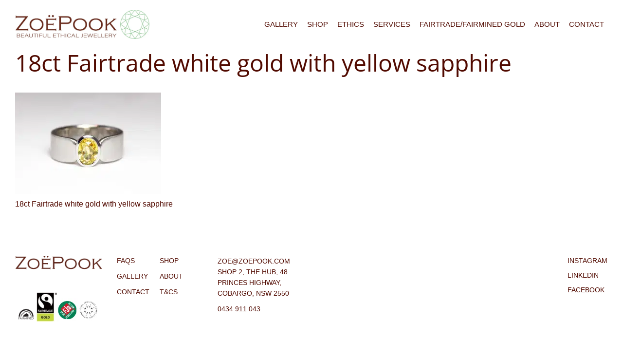

--- FILE ---
content_type: text/html; charset=UTF-8
request_url: https://zoepook.com.au/?attachment_id=5954
body_size: 9534
content:
<!DOCTYPE html>
<html lang="en" >
<head>
    <meta http-equiv="Content-Type" content="text/html; charset=UTF-8" />
    <title>18ct Fairtrade white gold with yellow sapphire - Zoe Pook Jewellery</title>
    <meta name="viewport" content="width=device-width, initial-scale=1.0" />
    <!-- Google tag (gtag.js) --> 
    <script async src="https://www.googletagmanager.com/gtag/js?id=G-HFM2K8EV2J"></script> 
    <script> 
        window.dataLayer = window.dataLayer || []; 
        function gtag(){dataLayer.push(arguments);} 
        gtag('js', new Date()); 
        gtag('config', 'G-HFM2K8EV2J'); 
    </script>
    <!-- Google tag end (gtag.js) --> 
    <meta name='robots' content='index, follow, max-image-preview:large, max-snippet:-1, max-video-preview:-1' />
	<style>img:is([sizes="auto" i], [sizes^="auto," i]) { contain-intrinsic-size: 3000px 1500px }</style>
	
	<!-- This site is optimized with the Yoast SEO plugin v25.8 - https://yoast.com/wordpress/plugins/seo/ -->
	<link rel="canonical" href="https://zoepook.com.au/" />
	<meta property="og:locale" content="en_US" />
	<meta property="og:type" content="article" />
	<meta property="og:title" content="18ct Fairtrade white gold with yellow sapphire - Zoe Pook Jewellery" />
	<meta property="og:description" content="18ct Fairtrade white gold with yellow sapphire" />
	<meta property="og:url" content="https://zoepook.com.au/" />
	<meta property="og:site_name" content="Zoe Pook Jewellery" />
	<meta property="article:modified_time" content="2020-11-12T01:32:11+00:00" />
	<meta property="og:image" content="https://zoepook.com.au" />
	<meta property="og:image:width" content="1559" />
	<meta property="og:image:height" content="1079" />
	<meta property="og:image:type" content="image/jpeg" />
	<script type="application/ld+json" class="yoast-schema-graph">{"@context":"https://schema.org","@graph":[{"@type":"WebPage","@id":"https://zoepook.com.au/","url":"https://zoepook.com.au/","name":"18ct Fairtrade white gold with yellow sapphire - Zoe Pook Jewellery","isPartOf":{"@id":"https://zoepook.com.au/#website"},"primaryImageOfPage":{"@id":"https://zoepook.com.au/#primaryimage"},"image":{"@id":"https://zoepook.com.au/#primaryimage"},"thumbnailUrl":"https://cdn.zoepook.com.au/app/uploads/2020/11/Alex1-1.jpg?strip=all&lossy=1&ssl=1","datePublished":"2020-11-12T00:08:04+00:00","dateModified":"2020-11-12T01:32:11+00:00","inLanguage":"en-US","potentialAction":[{"@type":"ReadAction","target":["https://zoepook.com.au/"]}]},{"@type":"ImageObject","inLanguage":"en-US","@id":"https://zoepook.com.au/#primaryimage","url":"https://cdn.zoepook.com.au/app/uploads/2020/11/Alex1-1.jpg?strip=all&lossy=1&ssl=1","contentUrl":"https://cdn.zoepook.com.au/app/uploads/2020/11/Alex1-1.jpg?strip=all&lossy=1&ssl=1","width":1559,"height":1079,"caption":"18ct Fairtrade white gold with yellow sapphire"},{"@type":"WebSite","@id":"https://zoepook.com.au/#website","url":"https://zoepook.com.au/","name":"Zoe Pook Jewellery","description":"","potentialAction":[{"@type":"SearchAction","target":{"@type":"EntryPoint","urlTemplate":"https://zoepook.com.au/?s={search_term_string}"},"query-input":{"@type":"PropertyValueSpecification","valueRequired":true,"valueName":"search_term_string"}}],"inLanguage":"en-US"}]}</script>
	<!-- / Yoast SEO plugin. -->


<link rel='dns-prefetch' href='//static.klaviyo.com' />
<link rel='dns-prefetch' href='//code.jquery.com' />
<link rel='dns-prefetch' href='//maps.googleapis.com' />
<link rel='dns-prefetch' href='//cdnjs.cloudflare.com' />
<link rel='dns-prefetch' href='//maxcdn.bootstrapcdn.com' />
<link rel='dns-prefetch' href='//cdn.zoepook.com.au' />
<link rel='preconnect' href='//cdn.zoepook.com.au' />
<link rel='preconnect' href='//cdn.zoepook.com.au' crossorigin />
<script type="text/javascript">
/* <![CDATA[ */
window._wpemojiSettings = {"baseUrl":"https:\/\/s.w.org\/images\/core\/emoji\/16.0.1\/72x72\/","ext":".png","svgUrl":"https:\/\/s.w.org\/images\/core\/emoji\/16.0.1\/svg\/","svgExt":".svg","source":{"concatemoji":"https:\/\/zoepook.com.au\/wp\/wp-includes\/js\/wp-emoji-release.min.js?ver=6.8.2"}};
/*! This file is auto-generated */
!function(s,n){var o,i,e;function c(e){try{var t={supportTests:e,timestamp:(new Date).valueOf()};sessionStorage.setItem(o,JSON.stringify(t))}catch(e){}}function p(e,t,n){e.clearRect(0,0,e.canvas.width,e.canvas.height),e.fillText(t,0,0);var t=new Uint32Array(e.getImageData(0,0,e.canvas.width,e.canvas.height).data),a=(e.clearRect(0,0,e.canvas.width,e.canvas.height),e.fillText(n,0,0),new Uint32Array(e.getImageData(0,0,e.canvas.width,e.canvas.height).data));return t.every(function(e,t){return e===a[t]})}function u(e,t){e.clearRect(0,0,e.canvas.width,e.canvas.height),e.fillText(t,0,0);for(var n=e.getImageData(16,16,1,1),a=0;a<n.data.length;a++)if(0!==n.data[a])return!1;return!0}function f(e,t,n,a){switch(t){case"flag":return n(e,"\ud83c\udff3\ufe0f\u200d\u26a7\ufe0f","\ud83c\udff3\ufe0f\u200b\u26a7\ufe0f")?!1:!n(e,"\ud83c\udde8\ud83c\uddf6","\ud83c\udde8\u200b\ud83c\uddf6")&&!n(e,"\ud83c\udff4\udb40\udc67\udb40\udc62\udb40\udc65\udb40\udc6e\udb40\udc67\udb40\udc7f","\ud83c\udff4\u200b\udb40\udc67\u200b\udb40\udc62\u200b\udb40\udc65\u200b\udb40\udc6e\u200b\udb40\udc67\u200b\udb40\udc7f");case"emoji":return!a(e,"\ud83e\udedf")}return!1}function g(e,t,n,a){var r="undefined"!=typeof WorkerGlobalScope&&self instanceof WorkerGlobalScope?new OffscreenCanvas(300,150):s.createElement("canvas"),o=r.getContext("2d",{willReadFrequently:!0}),i=(o.textBaseline="top",o.font="600 32px Arial",{});return e.forEach(function(e){i[e]=t(o,e,n,a)}),i}function t(e){var t=s.createElement("script");t.src=e,t.defer=!0,s.head.appendChild(t)}"undefined"!=typeof Promise&&(o="wpEmojiSettingsSupports",i=["flag","emoji"],n.supports={everything:!0,everythingExceptFlag:!0},e=new Promise(function(e){s.addEventListener("DOMContentLoaded",e,{once:!0})}),new Promise(function(t){var n=function(){try{var e=JSON.parse(sessionStorage.getItem(o));if("object"==typeof e&&"number"==typeof e.timestamp&&(new Date).valueOf()<e.timestamp+604800&&"object"==typeof e.supportTests)return e.supportTests}catch(e){}return null}();if(!n){if("undefined"!=typeof Worker&&"undefined"!=typeof OffscreenCanvas&&"undefined"!=typeof URL&&URL.createObjectURL&&"undefined"!=typeof Blob)try{var e="postMessage("+g.toString()+"("+[JSON.stringify(i),f.toString(),p.toString(),u.toString()].join(",")+"));",a=new Blob([e],{type:"text/javascript"}),r=new Worker(URL.createObjectURL(a),{name:"wpTestEmojiSupports"});return void(r.onmessage=function(e){c(n=e.data),r.terminate(),t(n)})}catch(e){}c(n=g(i,f,p,u))}t(n)}).then(function(e){for(var t in e)n.supports[t]=e[t],n.supports.everything=n.supports.everything&&n.supports[t],"flag"!==t&&(n.supports.everythingExceptFlag=n.supports.everythingExceptFlag&&n.supports[t]);n.supports.everythingExceptFlag=n.supports.everythingExceptFlag&&!n.supports.flag,n.DOMReady=!1,n.readyCallback=function(){n.DOMReady=!0}}).then(function(){return e}).then(function(){var e;n.supports.everything||(n.readyCallback(),(e=n.source||{}).concatemoji?t(e.concatemoji):e.wpemoji&&e.twemoji&&(t(e.twemoji),t(e.wpemoji)))}))}((window,document),window._wpemojiSettings);
/* ]]> */
</script>
<link rel='stylesheet' id='sbi_styles-css' href='https://cdn.zoepook.com.au/app/plugins/instagram-feed-pro/css/sbi-styles.min.css?ver=6.8.1' type='text/css' media='all' />
<style id='wp-emoji-styles-inline-css' type='text/css'>

	img.wp-smiley, img.emoji {
		display: inline !important;
		border: none !important;
		box-shadow: none !important;
		height: 1em !important;
		width: 1em !important;
		margin: 0 0.07em !important;
		vertical-align: -0.1em !important;
		background: none !important;
		padding: 0 !important;
	}
</style>
<link rel='stylesheet' id='wp-block-library-css' href='https://cdn.zoepook.com.au/wp/wp-includes/css/dist/block-library/style.min.css?ver=6.8.2' type='text/css' media='all' />
<style id='classic-theme-styles-inline-css' type='text/css'>
/*! This file is auto-generated */
.wp-block-button__link{color:#fff;background-color:#32373c;border-radius:9999px;box-shadow:none;text-decoration:none;padding:calc(.667em + 2px) calc(1.333em + 2px);font-size:1.125em}.wp-block-file__button{background:#32373c;color:#fff;text-decoration:none}
</style>
<style id='global-styles-inline-css' type='text/css'>
:root{--wp--preset--aspect-ratio--square: 1;--wp--preset--aspect-ratio--4-3: 4/3;--wp--preset--aspect-ratio--3-4: 3/4;--wp--preset--aspect-ratio--3-2: 3/2;--wp--preset--aspect-ratio--2-3: 2/3;--wp--preset--aspect-ratio--16-9: 16/9;--wp--preset--aspect-ratio--9-16: 9/16;--wp--preset--color--black: #000000;--wp--preset--color--cyan-bluish-gray: #abb8c3;--wp--preset--color--white: #ffffff;--wp--preset--color--pale-pink: #f78da7;--wp--preset--color--vivid-red: #cf2e2e;--wp--preset--color--luminous-vivid-orange: #ff6900;--wp--preset--color--luminous-vivid-amber: #fcb900;--wp--preset--color--light-green-cyan: #7bdcb5;--wp--preset--color--vivid-green-cyan: #00d084;--wp--preset--color--pale-cyan-blue: #8ed1fc;--wp--preset--color--vivid-cyan-blue: #0693e3;--wp--preset--color--vivid-purple: #9b51e0;--wp--preset--gradient--vivid-cyan-blue-to-vivid-purple: linear-gradient(135deg,rgba(6,147,227,1) 0%,rgb(155,81,224) 100%);--wp--preset--gradient--light-green-cyan-to-vivid-green-cyan: linear-gradient(135deg,rgb(122,220,180) 0%,rgb(0,208,130) 100%);--wp--preset--gradient--luminous-vivid-amber-to-luminous-vivid-orange: linear-gradient(135deg,rgba(252,185,0,1) 0%,rgba(255,105,0,1) 100%);--wp--preset--gradient--luminous-vivid-orange-to-vivid-red: linear-gradient(135deg,rgba(255,105,0,1) 0%,rgb(207,46,46) 100%);--wp--preset--gradient--very-light-gray-to-cyan-bluish-gray: linear-gradient(135deg,rgb(238,238,238) 0%,rgb(169,184,195) 100%);--wp--preset--gradient--cool-to-warm-spectrum: linear-gradient(135deg,rgb(74,234,220) 0%,rgb(151,120,209) 20%,rgb(207,42,186) 40%,rgb(238,44,130) 60%,rgb(251,105,98) 80%,rgb(254,248,76) 100%);--wp--preset--gradient--blush-light-purple: linear-gradient(135deg,rgb(255,206,236) 0%,rgb(152,150,240) 100%);--wp--preset--gradient--blush-bordeaux: linear-gradient(135deg,rgb(254,205,165) 0%,rgb(254,45,45) 50%,rgb(107,0,62) 100%);--wp--preset--gradient--luminous-dusk: linear-gradient(135deg,rgb(255,203,112) 0%,rgb(199,81,192) 50%,rgb(65,88,208) 100%);--wp--preset--gradient--pale-ocean: linear-gradient(135deg,rgb(255,245,203) 0%,rgb(182,227,212) 50%,rgb(51,167,181) 100%);--wp--preset--gradient--electric-grass: linear-gradient(135deg,rgb(202,248,128) 0%,rgb(113,206,126) 100%);--wp--preset--gradient--midnight: linear-gradient(135deg,rgb(2,3,129) 0%,rgb(40,116,252) 100%);--wp--preset--font-size--small: 13px;--wp--preset--font-size--medium: 20px;--wp--preset--font-size--large: 36px;--wp--preset--font-size--x-large: 42px;--wp--preset--spacing--20: 0.44rem;--wp--preset--spacing--30: 0.67rem;--wp--preset--spacing--40: 1rem;--wp--preset--spacing--50: 1.5rem;--wp--preset--spacing--60: 2.25rem;--wp--preset--spacing--70: 3.38rem;--wp--preset--spacing--80: 5.06rem;--wp--preset--shadow--natural: 6px 6px 9px rgba(0, 0, 0, 0.2);--wp--preset--shadow--deep: 12px 12px 50px rgba(0, 0, 0, 0.4);--wp--preset--shadow--sharp: 6px 6px 0px rgba(0, 0, 0, 0.2);--wp--preset--shadow--outlined: 6px 6px 0px -3px rgba(255, 255, 255, 1), 6px 6px rgba(0, 0, 0, 1);--wp--preset--shadow--crisp: 6px 6px 0px rgba(0, 0, 0, 1);}:where(.is-layout-flex){gap: 0.5em;}:where(.is-layout-grid){gap: 0.5em;}body .is-layout-flex{display: flex;}.is-layout-flex{flex-wrap: wrap;align-items: center;}.is-layout-flex > :is(*, div){margin: 0;}body .is-layout-grid{display: grid;}.is-layout-grid > :is(*, div){margin: 0;}:where(.wp-block-columns.is-layout-flex){gap: 2em;}:where(.wp-block-columns.is-layout-grid){gap: 2em;}:where(.wp-block-post-template.is-layout-flex){gap: 1.25em;}:where(.wp-block-post-template.is-layout-grid){gap: 1.25em;}.has-black-color{color: var(--wp--preset--color--black) !important;}.has-cyan-bluish-gray-color{color: var(--wp--preset--color--cyan-bluish-gray) !important;}.has-white-color{color: var(--wp--preset--color--white) !important;}.has-pale-pink-color{color: var(--wp--preset--color--pale-pink) !important;}.has-vivid-red-color{color: var(--wp--preset--color--vivid-red) !important;}.has-luminous-vivid-orange-color{color: var(--wp--preset--color--luminous-vivid-orange) !important;}.has-luminous-vivid-amber-color{color: var(--wp--preset--color--luminous-vivid-amber) !important;}.has-light-green-cyan-color{color: var(--wp--preset--color--light-green-cyan) !important;}.has-vivid-green-cyan-color{color: var(--wp--preset--color--vivid-green-cyan) !important;}.has-pale-cyan-blue-color{color: var(--wp--preset--color--pale-cyan-blue) !important;}.has-vivid-cyan-blue-color{color: var(--wp--preset--color--vivid-cyan-blue) !important;}.has-vivid-purple-color{color: var(--wp--preset--color--vivid-purple) !important;}.has-black-background-color{background-color: var(--wp--preset--color--black) !important;}.has-cyan-bluish-gray-background-color{background-color: var(--wp--preset--color--cyan-bluish-gray) !important;}.has-white-background-color{background-color: var(--wp--preset--color--white) !important;}.has-pale-pink-background-color{background-color: var(--wp--preset--color--pale-pink) !important;}.has-vivid-red-background-color{background-color: var(--wp--preset--color--vivid-red) !important;}.has-luminous-vivid-orange-background-color{background-color: var(--wp--preset--color--luminous-vivid-orange) !important;}.has-luminous-vivid-amber-background-color{background-color: var(--wp--preset--color--luminous-vivid-amber) !important;}.has-light-green-cyan-background-color{background-color: var(--wp--preset--color--light-green-cyan) !important;}.has-vivid-green-cyan-background-color{background-color: var(--wp--preset--color--vivid-green-cyan) !important;}.has-pale-cyan-blue-background-color{background-color: var(--wp--preset--color--pale-cyan-blue) !important;}.has-vivid-cyan-blue-background-color{background-color: var(--wp--preset--color--vivid-cyan-blue) !important;}.has-vivid-purple-background-color{background-color: var(--wp--preset--color--vivid-purple) !important;}.has-black-border-color{border-color: var(--wp--preset--color--black) !important;}.has-cyan-bluish-gray-border-color{border-color: var(--wp--preset--color--cyan-bluish-gray) !important;}.has-white-border-color{border-color: var(--wp--preset--color--white) !important;}.has-pale-pink-border-color{border-color: var(--wp--preset--color--pale-pink) !important;}.has-vivid-red-border-color{border-color: var(--wp--preset--color--vivid-red) !important;}.has-luminous-vivid-orange-border-color{border-color: var(--wp--preset--color--luminous-vivid-orange) !important;}.has-luminous-vivid-amber-border-color{border-color: var(--wp--preset--color--luminous-vivid-amber) !important;}.has-light-green-cyan-border-color{border-color: var(--wp--preset--color--light-green-cyan) !important;}.has-vivid-green-cyan-border-color{border-color: var(--wp--preset--color--vivid-green-cyan) !important;}.has-pale-cyan-blue-border-color{border-color: var(--wp--preset--color--pale-cyan-blue) !important;}.has-vivid-cyan-blue-border-color{border-color: var(--wp--preset--color--vivid-cyan-blue) !important;}.has-vivid-purple-border-color{border-color: var(--wp--preset--color--vivid-purple) !important;}.has-vivid-cyan-blue-to-vivid-purple-gradient-background{background: var(--wp--preset--gradient--vivid-cyan-blue-to-vivid-purple) !important;}.has-light-green-cyan-to-vivid-green-cyan-gradient-background{background: var(--wp--preset--gradient--light-green-cyan-to-vivid-green-cyan) !important;}.has-luminous-vivid-amber-to-luminous-vivid-orange-gradient-background{background: var(--wp--preset--gradient--luminous-vivid-amber-to-luminous-vivid-orange) !important;}.has-luminous-vivid-orange-to-vivid-red-gradient-background{background: var(--wp--preset--gradient--luminous-vivid-orange-to-vivid-red) !important;}.has-very-light-gray-to-cyan-bluish-gray-gradient-background{background: var(--wp--preset--gradient--very-light-gray-to-cyan-bluish-gray) !important;}.has-cool-to-warm-spectrum-gradient-background{background: var(--wp--preset--gradient--cool-to-warm-spectrum) !important;}.has-blush-light-purple-gradient-background{background: var(--wp--preset--gradient--blush-light-purple) !important;}.has-blush-bordeaux-gradient-background{background: var(--wp--preset--gradient--blush-bordeaux) !important;}.has-luminous-dusk-gradient-background{background: var(--wp--preset--gradient--luminous-dusk) !important;}.has-pale-ocean-gradient-background{background: var(--wp--preset--gradient--pale-ocean) !important;}.has-electric-grass-gradient-background{background: var(--wp--preset--gradient--electric-grass) !important;}.has-midnight-gradient-background{background: var(--wp--preset--gradient--midnight) !important;}.has-small-font-size{font-size: var(--wp--preset--font-size--small) !important;}.has-medium-font-size{font-size: var(--wp--preset--font-size--medium) !important;}.has-large-font-size{font-size: var(--wp--preset--font-size--large) !important;}.has-x-large-font-size{font-size: var(--wp--preset--font-size--x-large) !important;}
:where(.wp-block-post-template.is-layout-flex){gap: 1.25em;}:where(.wp-block-post-template.is-layout-grid){gap: 1.25em;}
:where(.wp-block-columns.is-layout-flex){gap: 2em;}:where(.wp-block-columns.is-layout-grid){gap: 2em;}
:root :where(.wp-block-pullquote){font-size: 1.5em;line-height: 1.6;}
</style>
<link rel='stylesheet' id='tgp_front_css-css' href='https://cdn.zoepook.com.au/app/plugins/tigmo-functionality-plugin/assets/css/front-style.css?ver=1769259227' type='text/css' media='' />
<link rel='stylesheet' id='woocommerce-layout-css' href='https://cdn.zoepook.com.au/app/plugins/woocommerce/assets/css/woocommerce-layout.css?ver=10.1.2' type='text/css' media='all' />
<link rel='stylesheet' id='woocommerce-smallscreen-css' href='https://cdn.zoepook.com.au/app/plugins/woocommerce/assets/css/woocommerce-smallscreen.css?ver=10.1.2' type='text/css' media='only screen and (max-width: 768px)' />
<link rel='stylesheet' id='woocommerce-general-css' href='https://cdn.zoepook.com.au/app/plugins/woocommerce/assets/css/woocommerce.css?ver=10.1.2' type='text/css' media='all' />
<style id='woocommerce-inline-inline-css' type='text/css'>
.woocommerce form .form-row .required { visibility: visible; }
</style>
<link rel='stylesheet' id='brands-styles-css' href='https://cdn.zoepook.com.au/app/plugins/woocommerce/assets/css/brands.css?ver=10.1.2' type='text/css' media='all' />
<link rel='stylesheet' id='Open-Sans-Font-css' href='https://cdn.zoepook.com.au/easyio-fonts/css2?family=Open+Sans&#038;display=swap&#038;ver=6.8.2' type='text/css' media='all' />
<link rel='stylesheet' id='fontAwesome-css' href='https://cdnjs.cloudflare.com/ajax/libs/font-awesome/4.7.0/css/font-awesome.min.css?ver=6.8.2' type='text/css' media='all' />
<link rel='stylesheet' id='bootstrap-css' href='https://maxcdn.bootstrapcdn.com/bootstrap/3.3.7/css/bootstrap.min.css?ver=6.8.2' type='text/css' media='all' />
<link rel='stylesheet' id='tigmo-style-css' href='https://cdn.zoepook.com.au/app/themes/tigmo-wp/style.min.css?ver=1769259227' type='text/css' media='all' />
<script type="text/javascript" src="https://code.jquery.com/jquery-3.6.4.min.js" id="jquery-js"></script>
<script type="text/javascript" src="https://cdn.zoepook.com.au/app/plugins/woocommerce/assets/js/jquery-blockui/jquery.blockUI.min.js?ver=2.7.0-wc.10.1.2" id="jquery-blockui-js" defer="defer" data-wp-strategy="defer"></script>
<script type="text/javascript" id="wc-add-to-cart-js-extra">
/* <![CDATA[ */
var wc_add_to_cart_params = {"ajax_url":"\/wp\/wp-admin\/admin-ajax.php","wc_ajax_url":"\/?wc-ajax=%%endpoint%%","i18n_view_cart":"View cart","cart_url":"https:\/\/zoepook.com.au\/cart\/","is_cart":"","cart_redirect_after_add":"no"};
/* ]]> */
</script>
<script type="text/javascript" src="https://cdn.zoepook.com.au/app/plugins/woocommerce/assets/js/frontend/add-to-cart.min.js?ver=10.1.2" id="wc-add-to-cart-js" defer="defer" data-wp-strategy="defer"></script>
<script type="text/javascript" src="https://cdn.zoepook.com.au/app/plugins/woocommerce/assets/js/js-cookie/js.cookie.min.js?ver=2.1.4-wc.10.1.2" id="js-cookie-js" defer="defer" data-wp-strategy="defer"></script>
<script type="text/javascript" id="woocommerce-js-extra">
/* <![CDATA[ */
var woocommerce_params = {"ajax_url":"\/wp\/wp-admin\/admin-ajax.php","wc_ajax_url":"\/?wc-ajax=%%endpoint%%","i18n_password_show":"Show password","i18n_password_hide":"Hide password"};
/* ]]> */
</script>
<script type="text/javascript" src="https://cdn.zoepook.com.au/app/plugins/woocommerce/assets/js/frontend/woocommerce.min.js?ver=10.1.2" id="woocommerce-js" defer="defer" data-wp-strategy="defer"></script>
<script type="text/javascript" src="//maps.googleapis.com/maps/api/js?key=AIzaSyBUPwz9jkl_t0-ILuUk64NeZ3rxOak9s2A&amp;ver=6.8.2" id="map-js-js"></script>
<script type="text/javascript" id="wc-settings-dep-in-header-js-after">
/* <![CDATA[ */
console.warn( "Scripts that have a dependency on [wc-settings, wc-blocks-checkout] must be loaded in the footer, klaviyo-klaviyo-checkout-block-editor-script was registered to load in the header, but has been switched to load in the footer instead. See https://github.com/woocommerce/woocommerce-gutenberg-products-block/pull/5059" );
console.warn( "Scripts that have a dependency on [wc-settings, wc-blocks-checkout] must be loaded in the footer, klaviyo-klaviyo-checkout-block-view-script was registered to load in the header, but has been switched to load in the footer instead. See https://github.com/woocommerce/woocommerce-gutenberg-products-block/pull/5059" );
/* ]]> */
</script>
<link rel="https://api.w.org/" href="https://zoepook.com.au/wp-json/" /><link rel="alternate" title="JSON" type="application/json" href="https://zoepook.com.au/wp-json/wp/v2/media/5954" /><link rel="EditURI" type="application/rsd+xml" title="RSD" href="https://zoepook.com.au/wp/xmlrpc.php?rsd" />
<meta name="generator" content="WordPress 6.8.2" />
<meta name="generator" content="WooCommerce 10.1.2" />
<link rel='shortlink' href='https://zoepook.com.au/?p=5954' />
<link rel="alternate" title="oEmbed (JSON)" type="application/json+oembed" href="https://zoepook.com.au/wp-json/oembed/1.0/embed?url=https%3A%2F%2Fzoepook.com.au%2F%3Fattachment_id%3D5954" />
<link rel="alternate" title="oEmbed (XML)" type="text/xml+oembed" href="https://zoepook.com.au/wp-json/oembed/1.0/embed?url=https%3A%2F%2Fzoepook.com.au%2F%3Fattachment_id%3D5954&#038;format=xml" />
   <script type="text/javascript">
   var _gaq = _gaq || [];
   _gaq.push(['_setAccount', 'UA-44684044-1']);
   _gaq.push(['_trackPageview']);
   (function() {
   var ga = document.createElement('script'); ga.type = 'text/javascript'; ga.async = true;
   ga.src = ('https:' == document.location.protocol ? 'https://ssl' : 'http://www') + '.google-analytics.com/ga.js';
   var s = document.getElementsByTagName('script')[0]; s.parentNode.insertBefore(ga, s);
   })();
   </script>
<meta name='theme-color' content=''>
        <meta name='msapplication-TileColor' content=''>
        <meta name='msapplication-navbutton-color' content=''>
        <meta name='apple-mobile-web-app-status-bar-style' content=''><link rel="apple-touch-icon" sizes="180x180" href="/app/uploads/fbrfg/apple-touch-icon.png">
<link rel="icon" type="image/png" sizes="32x32" href="/app/uploads/fbrfg/favicon-32x32.png">
<link rel="icon" type="image/png" sizes="16x16" href="/app/uploads/fbrfg/favicon-16x16.png">
<link rel="manifest" href="/app/uploads/fbrfg/site.webmanifest">
<link rel="shortcut icon" href="/app/uploads/fbrfg/favicon.ico">
<meta name="msapplication-TileColor" content="#da532c">
<meta name="msapplication-config" content="/app/uploads/fbrfg/browserconfig.xml">
<meta name="theme-color" content="#ffffff">	<noscript><style>.woocommerce-product-gallery{ opacity: 1 !important; }</style></noscript>
	</head>
<body class="attachment wp-singular attachment-template-default single single-attachment postid-5954 attachmentid-5954 attachment-jpeg wp-theme-tigmo-wp theme-tigmo-wp attachment-alex1-1-jpg woocommerce-no-js">

<style>
.slider-wrapper .banner-slider .slick-slide li {
  height: 75vh;
}
</style>

 
  
<header class="section--navbar">  

	<div class="navbar-wrapper"> 

		<div id="logos">
						<a href="https://zoepook.com.au"><img class="home-logo-left" src="https://cdn.zoepook.com.au/app/uploads/2021/02/ZPJfrontlogo.jpg?strip=all&lossy=1&ssl=1" alt="Zoe Pook"></a>
					</div>
		
		<div id="responsive-menu"> 
			<div class="mobile-menu-icon"></div>
			<div class="tg-menu-wrap">
				<div class="tg-menu-inner-wrap">
					<span class="close-menu">✕</span>
					<div class="menu-header-menu-container"><ul id="menu-header-menu" class="menu tg-header-menu"><li id="menu-item-31" class="menu-item menu-item-type-post_type menu-item-object-page menu-item-31"><a href="https://zoepook.com.au/gallery/">Gallery</a></li>
<li id="menu-item-28" class="menu-item menu-item-type-post_type menu-item-object-page menu-item-28"><a href="https://zoepook.com.au/shop/">Shop</a></li>
<li id="menu-item-18" class="menu-item menu-item-type-post_type menu-item-object-page menu-item-18"><a href="https://zoepook.com.au/our-ethics/">Ethics</a></li>
<li id="menu-item-9064" class="menu-item menu-item-type-post_type menu-item-object-page menu-item-9064"><a href="https://zoepook.com.au/services/">Services</a></li>
<li id="menu-item-4312" class="menu-item menu-item-type-post_type menu-item-object-page menu-item-4312"><a href="https://zoepook.com.au/fairtrade-fairmined-gold/">Fairtrade/Fairmined Gold</a></li>
<li id="menu-item-34" class="menu-item menu-item-type-post_type menu-item-object-page menu-item-34"><a href="https://zoepook.com.au/about/">About</a></li>
<li id="menu-item-20" class="menu-item menu-item-type-post_type menu-item-object-page menu-item-20"><a href="https://zoepook.com.au/contact-us/">Contact</a></li>
</ul></div>					<div class="contact-wrap">
						<ul class="social-menu">
						    		                        		                            <li><a href="https://www.instagram.com/zoe_pook_jewellery/">Instagram</a></li>
		                        									                        		                            <li><a href="https://au.linkedin.com/pub/zoe-pook/15/8b8/7b7">Linkedin</a></li>
		                        									                        		                            <li><a href="https://www.facebook.com/pages/Zoe-Pook-Jewellery/128900190476420">Facebook</a></li>
		                        													</ul>
						<p><a href="/cdn-cgi/l/email-protection#43392c2603392c26332c2c286d202c2e636363636363636363636363636363102b2c3363716f63172b26630b36216f63777b6313312a2d202630630b2a242b34223a6f63002c212231242c6f630d10146371767673"><span class="__cf_email__" data-cfemail="5e24313b1e24313b2e313135703d3133">[email&#160;protected]</span>               Shop 2, The Hub, 48 Princes Highway, Cobargo, NSW 2550</a></p>
						<p><a href="tel:0434 911 043         ">0434 911 043         </a></p>
					</div>
				</div>
			</div>
		</div>	

	</div>

</header>
<section>
    <div class="section-content container-fluid">
        <div class="row">
        <div class="col-xs-12 col-sm-12 col-md-12">
           <h1 class="page-title"> 18ct Fairtrade white gold with yellow sapphire </h1>
           <div class="page-content">
                                          <div class="front-content-wrap"><p class="attachment"><a href='https://cdn.zoepook.com.au/app/uploads/2020/11/Alex1-1.jpg?strip=all&lossy=1&w=2560&ssl=1'><img fetchpriority="high" decoding="async" width="300" height="208" src="https://cdn.zoepook.com.au/app/uploads/2020/11/Alex1-1-300x208.jpg?strip=all&amp;lossy=1&amp;ssl=1" class="attachment-medium size-medium" alt="18ct Fairtrade white gold with yellow sapphire by Zoe Pook Jewellery" srcset="https://cdn.zoepook.com.au/app/uploads/2020/11/Alex1-1-300x208.jpg?strip=all&amp;lossy=1&amp;ssl=1 300w, https://cdn.zoepook.com.au/app/uploads/2020/11/Alex1-1-1024x709.jpg?strip=all&amp;lossy=1&amp;ssl=1 1024w, https://cdn.zoepook.com.au/app/uploads/2020/11/Alex1-1-768x532.jpg?strip=all&amp;lossy=1&amp;ssl=1 768w, https://cdn.zoepook.com.au/app/uploads/2020/11/Alex1-1-1536x1063.jpg?strip=all&amp;lossy=1&amp;ssl=1 1536w, https://cdn.zoepook.com.au/app/uploads/2020/11/Alex1-1-600x415.jpg?strip=all&amp;lossy=1&amp;ssl=1 600w, https://cdn.zoepook.com.au/app/uploads/2020/11/Alex1-1.jpg?strip=all&amp;lossy=1&amp;ssl=1 1559w, https://cdn.zoepook.com.au/app/uploads/2020/11/Alex1-1.jpg?strip=all&amp;lossy=1&amp;w=935&amp;ssl=1 935w, https://cdn.zoepook.com.au/app/uploads/2020/11/Alex1-1.jpg?strip=all&amp;lossy=1&amp;w=1247&amp;ssl=1 1247w" sizes="(max-width: 300px) 100vw, 300px" /></a></p>
<p>18ct Fairtrade white gold with yellow sapphire</p>
</div>
                                   </div> <!--page-content-->
        </div>
        </div><!--//row-->  
     
    </div><!--//section-content-->
</section>
<?php/* get_template_part('partials/footer/footer');*/ ?>
<footer> 
 
	<div class="footer-clean-widget">
		<div class="column-1by2">
			<div class="column-1by3">
				<img class="home-logo-left" src="https://cdn.zoepook.com.au/app/uploads/2020/08/footer_logo@2x.png?strip=all&lossy=1&ssl=1" alt="Zoe Pook">
			</div>
			<div class="column-1by3">
			<div class="menu-footer-menu-container"><ul id="menu-footer-menu" class="menu tg-footer-menu"><li id="menu-item-9255" class="menu-item menu-item-type-post_type menu-item-object-page menu-item-9255"><a href="https://zoepook.com.au/faqs/">FAQs</a></li>
<li id="menu-item-4085" class="menu-item menu-item-type-post_type menu-item-object-page menu-item-4085"><a href="https://zoepook.com.au/shop/">Shop</a></li>
<li id="menu-item-4084" class="menu-item menu-item-type-post_type menu-item-object-page menu-item-4084"><a href="https://zoepook.com.au/gallery/">Gallery</a></li>
<li id="menu-item-4086" class="menu-item menu-item-type-post_type menu-item-object-page menu-item-4086"><a href="https://zoepook.com.au/about/">About</a></li>
<li id="menu-item-4088" class="menu-item menu-item-type-post_type menu-item-object-page menu-item-4088"><a href="https://zoepook.com.au/contact-us/">Contact</a></li>
<li id="menu-item-9043" class="menu-item menu-item-type-post_type menu-item-object-page menu-item-9043"><a href="https://zoepook.com.au/terms-and-conditions/">T&#038;Cs</a></li>
</ul></div>
			</div>
			<div class="column-1by3 footer-contact-details">
				<p><a href="/cdn-cgi/l/email-protection#a4decbc1e4decbc1d4cbcbcf8ac7cbc9848484848484848484848484848484f7cccbd484968884f0ccc184ecd1c68884909c84f4d6cdcac7c1d784eccdc3ccd3c5dd8884e7cbc6c5d6c3cb8884eaf7f38496919194"><span class="__cf_email__" data-cfemail="542e3b31142e3b31243b3b3f7a373b39">[email&#160;protected]</span>               Shop 2, The Hub, 48 Princes Highway, Cobargo, NSW 2550</a></p>
				<p><a href="tel:0434 911 043         ">0434 911 043         </a></p>
			</div>
			<div class="column-1by3">
				<p class="brand-logos">
				    					<img src="https://cdn.zoepook.com.au/app/uploads/2020/07/fairmined_logo.png?strip=all&lossy=1&ssl=1" width="50px" alt="fairtrade" >
										<img src="https://cdn.zoepook.com.au/app/uploads/2020/07/logo3.jpg?strip=all&lossy=1&ssl=1" width="50px" alt="fairtrade" >
										<img src="https://cdn.zoepook.com.au/app/uploads/2020/07/logo2.jpg?strip=all&lossy=1&ssl=1" width="50px" alt="fairtrade" >
										<img src="https://cdn.zoepook.com.au/app/uploads/2020/07/logo1.jpg?strip=all&lossy=1&ssl=1" width="50px" alt="fairtrade" >
					
				</p>
			</div>
		</div>
		<div class="column-1by2">
			<div class="column-1by3">
				<ul class="social-menu">
				                                                        <li><a href="https://www.instagram.com/zoe_pook_jewellery/">Instagram</a></li>
                        					                                                    <li><a href="https://au.linkedin.com/pub/zoe-pook/15/8b8/7b7">Linkedin</a></li>
                        					                                                    <li><a href="https://www.facebook.com/pages/Zoe-Pook-Jewellery/128900190476420">Facebook</a></li>
                        									</ul>
			</div>
		</div>
	</div>    

</footer><!--//footer ends--><script data-cfasync="false" src="/cdn-cgi/scripts/5c5dd728/cloudflare-static/email-decode.min.js"></script><script type="speculationrules">
{"prefetch":[{"source":"document","where":{"and":[{"href_matches":"\/*"},{"not":{"href_matches":["\/wp\/wp-*.php","\/wp\/wp-admin\/*","\/app\/uploads\/*","\/app\/*","\/app\/plugins\/*","\/app\/themes\/tigmo-wp\/*","\/*\\?(.+)"]}},{"not":{"selector_matches":"a[rel~=\"nofollow\"]"}},{"not":{"selector_matches":".no-prefetch, .no-prefetch a"}}]},"eagerness":"conservative"}]}
</script>
<!-- Custom Feeds for Instagram JS -->
<script type="text/javascript">
var sbiajaxurl = "https://zoepook.com.au/wp/wp-admin/admin-ajax.php";

</script>
	<script type='text/javascript'>
		(function () {
			var c = document.body.className;
			c = c.replace(/woocommerce-no-js/, 'woocommerce-js');
			document.body.className = c;
		})();
	</script>
	<script type="text/javascript">!function(t,e){"use strict";function n(){if(!a){a=!0;for(var t=0;t<d.length;t++)d[t].fn.call(window,d[t].ctx);d=[]}}function o(){"complete"===document.readyState&&n()}t=t||"docReady",e=e||window;var d=[],a=!1,c=!1;e[t]=function(t,e){return a?void setTimeout(function(){t(e)},1):(d.push({fn:t,ctx:e}),void("complete"===document.readyState||!document.attachEvent&&"interactive"===document.readyState?setTimeout(n,1):c||(document.addEventListener?(document.addEventListener("DOMContentLoaded",n,!1),window.addEventListener("load",n,!1)):(document.attachEvent("onreadystatechange",o),window.attachEvent("onload",n)),c=!0)))}}("wpBruiserDocReady",window);
			(function(){var wpbrLoader = (function(){var g=document,b=g.createElement('script'),c=g.scripts[0];b.async=1;b.src='https://zoepook.com.au/?gdbc-client=3.1.43-'+(new Date()).getTime();c.parentNode.insertBefore(b,c);});wpBruiserDocReady(wpbrLoader);window.onunload=function(){};window.addEventListener('pageshow',function(event){if(event.persisted){(typeof window.WPBruiserClient==='undefined')?wpbrLoader():window.WPBruiserClient.requestTokens();}},false);})();
</script><link rel='stylesheet' id='wc-stripe-blocks-checkout-style-css' href='https://cdn.zoepook.com.au/app/plugins/woocommerce-gateway-stripe/build/upe-blocks.css?ver=cd8a631b1218abad291e' type='text/css' media='all' />
<link rel='stylesheet' id='wc-blocks-style-css' href='https://cdn.zoepook.com.au/app/plugins/woocommerce/assets/client/blocks/wc-blocks.css?ver=wc-10.1.2' type='text/css' media='all' />
<script async src='//static.klaviyo.com/onsite/js/TyqHjc/klaviyo.js?ver=3.7.0'></script><script type="text/javascript" id="front_js-js-extra">
/* <![CDATA[ */
var ajaxData = {"ajaxUrl":"https:\/\/zoepook.com.au\/wp\/wp-admin\/admin-ajax.php","loadingMessage":"please wait..."};
/* ]]> */
</script>
<script type="text/javascript" src="https://cdn.zoepook.com.au/app/plugins/tigmo-functionality-plugin/assets/js/front-script.js?ver=1769259227" id="front_js-js"></script>
<script type="text/javascript" src="https://cdn.zoepook.com.au/app/themes/tigmo-wp/assets/js/vendor.min.js?ver=1769259226" id="vendor-js-js"></script>
<script type="text/javascript" id="custom-js-js-extra">
/* <![CDATA[ */
var ajaxData = {"ajaxUrl":"https:\/\/zoepook.com.au\/wp\/wp-admin\/admin-ajax.php","loadingMessage":"please wait..."};
/* ]]> */
</script>
<script type="text/javascript" src="https://cdn.zoepook.com.au/app/themes/tigmo-wp/assets/js/custom.min.js?ver=1769259226" id="custom-js-js"></script>
<script type="text/javascript" src="https://cdn.zoepook.com.au/app/plugins/woocommerce/assets/js/sourcebuster/sourcebuster.min.js?ver=10.1.2" id="sourcebuster-js-js"></script>
<script type="text/javascript" id="wc-order-attribution-js-extra">
/* <![CDATA[ */
var wc_order_attribution = {"params":{"lifetime":1.0e-5,"session":30,"base64":false,"ajaxurl":"https:\/\/zoepook.com.au\/wp\/wp-admin\/admin-ajax.php","prefix":"wc_order_attribution_","allowTracking":true},"fields":{"source_type":"current.typ","referrer":"current_add.rf","utm_campaign":"current.cmp","utm_source":"current.src","utm_medium":"current.mdm","utm_content":"current.cnt","utm_id":"current.id","utm_term":"current.trm","utm_source_platform":"current.plt","utm_creative_format":"current.fmt","utm_marketing_tactic":"current.tct","session_entry":"current_add.ep","session_start_time":"current_add.fd","session_pages":"session.pgs","session_count":"udata.vst","user_agent":"udata.uag"}};
/* ]]> */
</script>
<script type="text/javascript" src="https://cdn.zoepook.com.au/app/plugins/woocommerce/assets/js/frontend/order-attribution.min.js?ver=10.1.2" id="wc-order-attribution-js"></script>
<script type="text/javascript" id="kl-identify-browser-js-extra">
/* <![CDATA[ */
var klUser = {"current_user_email":"","commenter_email":""};
/* ]]> */
</script>
<script type="text/javascript" src="https://cdn.zoepook.com.au/app/plugins/klaviyo/inc/js/kl-identify-browser.js?ver=3.7.0" id="kl-identify-browser-js"></script>
<script defer src="https://static.cloudflareinsights.com/beacon.min.js/vcd15cbe7772f49c399c6a5babf22c1241717689176015" integrity="sha512-ZpsOmlRQV6y907TI0dKBHq9Md29nnaEIPlkf84rnaERnq6zvWvPUqr2ft8M1aS28oN72PdrCzSjY4U6VaAw1EQ==" data-cf-beacon='{"version":"2024.11.0","token":"90f238b40b28451f972309c079293581","r":1,"server_timing":{"name":{"cfCacheStatus":true,"cfEdge":true,"cfExtPri":true,"cfL4":true,"cfOrigin":true,"cfSpeedBrain":true},"location_startswith":null}}' crossorigin="anonymous"></script>
</body>
</html>

--- FILE ---
content_type: text/css; charset=UTF-8
request_url: https://cdn.zoepook.com.au/app/themes/tigmo-wp/style.min.css?ver=1769259227
body_size: 16813
content:
body:before{background-color:#fcf8e3;border-bottom:1px solid #fbeed5;border-left:1px solid #fbeed5;color:#c09853;font:small-caption;padding:3px 6px;pointer-events:none;position:fixed;right:0;top:0;z-index:100;display:none}
/*! normalize.css v5.0.0 | MIT License | github.com/necolas/normalize.css */html{font-family:sans-serif;line-height:1.15;-ms-text-size-adjust:100%;-webkit-text-size-adjust:100%}
body{margin:0}
article,aside,footer,header,nav,section{display:block}
h1{font-size:2em;margin:.67em 0}
figcaption,figure,main{display:block}
figure{margin:1em 40px}
hr{-webkit-box-sizing:content-box;box-sizing:content-box;height:0;overflow:visible}
pre{font-family:monospace,monospace;font-size:1em}
a{background-color:transparent;-webkit-text-decoration-skip:objects}
a:active,a:hover{outline-width:0}
abbr[title]{border-bottom:0;text-decoration:underline;-webkit-text-decoration:underline dotted;text-decoration:underline dotted}
b,strong{font-weight:inherit}
b,strong{font-weight:bolder}
code,kbd,samp{font-family:monospace,monospace;font-size:1em}
dfn{font-style:italic}
mark{background-color:#ff0;color:#000}
small{font-size:80%}
sub,sup{font-size:75%;line-height:0;position:relative;vertical-align:baseline}
sub{bottom:-0.25em}
sup{top:-0.5em}
audio,video{display:inline-block}
audio:not([controls]){display:none;height:0}
img{border-style:none}
svg:not(:root){overflow:hidden}
button,input,optgroup,select,textarea{font-family:sans-serif;font-size:100%;line-height:1.15;margin:0}
button,input{overflow:visible}
button,select{text-transform:none}
button,html [type="button"],[type="reset"],[type="submit"]{-webkit-appearance:button}
button::-moz-focus-inner,[type="button"]::-moz-focus-inner,[type="reset"]::-moz-focus-inner,[type="submit"]::-moz-focus-inner{border-style:none;padding:0}
button:-moz-focusring,[type="button"]:-moz-focusring,[type="reset"]:-moz-focusring,[type="submit"]:-moz-focusring{outline:1px dotted ButtonText}
fieldset{border:1px solid silver;margin:0 2px;padding:.35em .625em .75em}
legend{-webkit-box-sizing:border-box;box-sizing:border-box;color:inherit;display:table;max-width:100%;padding:0;white-space:normal}
progress{display:inline-block;vertical-align:baseline}
textarea{overflow:auto}
[type="checkbox"],[type="radio"]{-webkit-box-sizing:border-box;box-sizing:border-box;padding:0}
[type="number"]::-webkit-inner-spin-button,[type="number"]::-webkit-outer-spin-button{height:auto}
[type="search"]{-webkit-appearance:textfield;outline-offset:-2px}
[type="search"]::-webkit-search-cancel-button,[type="search"]::-webkit-search-decoration{-webkit-appearance:none}
::-webkit-file-upload-button{-webkit-appearance:button;font:inherit}
details,menu{display:block}
summary{display:list-item}
canvas{display:inline-block}
template{display:none}
[hidden]{display:none}
.slick-slider{position:relative;display:block;-webkit-box-sizing:border-box;box-sizing:border-box;-webkit-touch-callout:none;-webkit-user-select:none;-moz-user-select:none;-ms-user-select:none;user-select:none;-ms-touch-action:pan-y;touch-action:pan-y;-webkit-tap-highlight-color:transparent}
.slick-list{position:relative;overflow:hidden;display:block;margin:0;padding:0}
.slick-list:focus{outline:0}
.slick-list.dragging{cursor:pointer;cursor:hand}
.slick-slider .slick-track,.slick-slider .slick-list{-webkit-transform:translate3d(0,0,0);transform:translate3d(0,0,0)}
.slick-track{position:relative;left:0;top:0;display:block;margin-left:auto;margin-right:auto}
.slick-track:before,.slick-track:after{content:"";display:table}
.slick-track:after{clear:both}
.slick-loading .slick-track{visibility:hidden}
.slick-slide{float:left;height:100%;min-height:1px;display:none}
[dir="rtl"] .slick-slide{float:right}
.slick-slide img{display:block}
.slick-slide.slick-loading img{display:none}
.slick-slide.dragging img{pointer-events:none}
.slick-initialized .slick-slide{display:block}
.slick-loading .slick-slide{visibility:hidden}
.slick-vertical .slick-slide{display:block;height:auto;border:1px solid transparent}
.slick-arrow.slick-hidden{display:none}
@font-face{font-family:"slick";src:url("./assets/fonts/slick/slick.eot");src:url("./assets/fonts/slick/slick.eot?#iefix") format("embedded-opentype"),url("./assets/fonts/slick/slick.woff") format("woff"),url("./assets/fonts/slick/slick.ttf") format("truetype"),url("./assets/fonts/slick/slick.svg#slick") format("svg");font-weight:normal;font-style:normal}
.slick-prev,.slick-next{position:absolute;display:block;height:20px;width:20px;line-height:0;font-size:0;cursor:pointer;background:transparent;color:transparent;top:50%;-webkit-transform:translate(0,-50%);transform:translate(0,-50%);padding:0;border:0;outline:0}
.slick-prev:hover,.slick-prev:focus,.slick-next:hover,.slick-next:focus{outline:0;background:transparent;color:transparent}
.slick-prev:hover:before,.slick-prev:focus:before,.slick-next:hover:before,.slick-next:focus:before{opacity:1}
.slick-prev.slick-disabled:before,.slick-next.slick-disabled:before{opacity:.25}
.slick-prev:before,.slick-next:before{font-family:"slick";font-size:20px;line-height:1;color:white;opacity:.75;-webkit-font-smoothing:antialiased;-moz-osx-font-smoothing:grayscale}
.slick-prev{left:-25px}
[dir="rtl"] .slick-prev{left:auto;right:-25px}
.slick-prev:before{content:"←"}
[dir="rtl"] .slick-prev:before{content:"→"}
.slick-next{right:-25px}
[dir="rtl"] .slick-next{left:-25px;right:auto}
.slick-next:before{content:"→"}
[dir="rtl"] .slick-next:before{content:"←"}
.slick-dotted.slick-slider{margin-bottom:30px}
.slick-dots{position:absolute;bottom:-25px;list-style:none;display:block;text-align:center;padding:0;margin:0;width:100%}
.slick-dots li{position:relative;display:inline-block;height:20px;width:20px;margin:0 5px;padding:0;cursor:pointer}
.slick-dots li button{border:0;background:transparent;display:block;height:20px;width:20px;outline:0;line-height:0;font-size:0;color:transparent;padding:5px;cursor:pointer}
.slick-dots li button:hover,.slick-dots li button:focus{outline:0}
.slick-dots li button:hover:before,.slick-dots li button:focus:before{opacity:1}
.slick-dots li button:before{position:absolute;top:0;left:0;content:"•";width:20px;height:20px;font-family:"slick";font-size:6px;line-height:20px;text-align:center;color:black;opacity:.25;-webkit-font-smoothing:antialiased;-moz-osx-font-smoothing:grayscale}
.slick-dots li.slick-active button:before{color:black;opacity:.75}
html{-webkit-box-sizing:border-box;box-sizing:border-box;margin-top:0 !important;overflow-y:scroll;background-color:#fff}
*,*::before,*::after{-webkit-box-sizing:inherit;box-sizing:inherit}
body{min-height:100vh;padding:0;margin:0;display:-webkit-box;display:-ms-flexbox;display:flex;-webkit-box-orient:vertical;-webkit-box-direction:normal;-ms-flex-direction:column;flex-direction:column}
.page{-webkit-box-flex:1;-ms-flex-positive:1;flex-grow:1}
a{color:#510a00;text-decoration:none}
a:hover,a:active,a:focus{color:#61b686;text-decoration:underline}
ul{margin:0;padding:0}
ul li{list-style:none;padding-bottom:10px}
form{display:-webkit-box;display:-ms-flexbox;display:flex;-webkit-box-orient:vertical;-webkit-box-direction:normal;-ms-flex-direction:column;flex-direction:column}
input,select,textarea{margin-bottom:2vh}
img{height:auto;max-width:100%}
hr{border:0}
.list-bullets ul li::before{content:"\2022";color:#510a00;font-weight:bold;display:inline-block;width:1em}
.list-numbers ul li{list-style:decimal;list-style-position:inside}
.wp-editor ul li::before{content:"\2022";color:#510a00;font-weight:bold;display:inline-block;width:1em}
h2{color:#61b686}
@font-face{font-family:Open Sans;src:url("https://fonts.googleapis.com/css?family=Open+Sans")}
@font-face{font-family:'Graphik-Light';src:url("assets/fonts/Graphik-Light.eot?#iefix") format("embedded-opentype"),url("assets/fonts/Graphik-Light.otf") format("opentype"),url("assets/fonts/Graphik-Light.woff") format("woff"),url("assets/fonts/Graphik-Light.ttf") format("truetype"),url("assets/fonts/Graphik-Light.svg#Graphik-Light") format("svg");font-weight:normal;font-style:normal}
@font-face{font-family:'Graphik-Semibold';src:url("assets/fonts/Graphik-Semibold.eot") format("embedded-opentype"),url("assets/fonts/Graphik-Semibold.otf") format("opentype"),url("assets/fonts/Graphik-Semibold.woff") format("woff"),url("assets/fonts/Graphik-Semibold.ttf") format("truetype"),url("assets/fonts/Graphik-Semibold.svg#Graphik-Semibold") format("svg");font-weight:normal;font-style:normal}
@font-face{font-family:'MyriadPro-Regular';src:url("assets/fonts/MyriadPro-Regular.eot") format("embedded-opentype"),url("assets/fonts/MyriadPro-Regular.otf") format("opentype"),url("assets/fonts/MyriadPro-Regular.woff") format("woff"),url("assets/fonts/MyriadPro-Regular.ttf") format("truetype"),url("assets/fonts/MyriadPro-Regular.svg#MyriadPro-Regular") format("svg");font-weight:normal;font-style:normal}
html{font-family:Open Sans;font-weight:400}
a:hover{text-decoration:none}
body{color:#555;font:"Open Sans","Helvetica Neue Light","Helvetica Neue","Helvetica","Arial",sans-serif}
.lead{font-size:18px;font-style:italic}
h1{font-family:"Open Sans","Helvetica Neue Light","Helvetica Neue","Helvetica","Arial",sans-serif;font-weight:400;color:#510a00;font-size:48px;line-height:58px}
h1.heading-small{font-size:24Px}
h2{font-family:"Open Sans","Helvetica Neue Light","Helvetica Neue","Helvetica","Arial",sans-serif;font-weight:400;color:#510a00;font-size:48px;font-weight:500}
h2.h2--light{font-weight:300}
h2.h2--large{font-size:48px;line-height:58px;font-weight:500}
h3{font-family:"Open Sans","Helvetica Neue Light","Helvetica Neue","Helvetica","Arial",sans-serif;font-weight:400;color:#510a00;color:#bebebe;text-transform:uppercase;font-size:36px;line-height:44px}
h3.h3--dark{color:#510a00;text-transform:unset}
h4{font-family:"Open Sans","Helvetica Neue Light","Helvetica Neue","Helvetica","Arial",sans-serif;font-weight:400;color:#510a00;font-size:24px;line-height:28px}
h5{font-family:"Open Sans","Helvetica Neue Light","Helvetica Neue","Helvetica","Arial",sans-serif;font-weight:400;color:#510a00}
h6{font-family:"Open Sans","Helvetica Neue Light","Helvetica Neue","Helvetica","Arial",sans-serif;font-weight:400;color:#510a00}
p{font-size:16px;line-height:22px}
p a:not(.button):not(.btn):hover{opacity:.5}
p{color:#510a00}
p.font-grey{color:#555}
a{font-size:16px;color:#61b686;-webkit-transition:.2s ease-in-out;transition:.2s ease-in-out}
li{font-size:16px;line-height:20px}
afterpay-placement[data-show-upper-limit="true"] .afterpay-paragraph{font-size:14px}
.clearfix::after{clear:both;content:'';display:table}
.container{max-width:1180px;margin-left:auto;margin-right:auto;padding-left:20px;padding-right:20px;width:100%}
.hide-text{overflow:hidden;padding:0;text-indent:101%;white-space:nowrap}
.visually-hidden{border:0;clip:rect(0 0 0 0);height:1px;margin:-1px;overflow:hidden;padding:0;position:absolute;width:1px}
body::after{content:"";position:fixed;left:0;top:0;width:100%;height:100vh;background:#ccc;opacity:0;visibility:hidden;display:block;z-index:1;-webkit-transition:.3s linear;transition:.3s linear}
header{background-color:#fff;padding:0;position:relative;min-height:46px;padding:20px 2.5%}
header h1{color:#510a00}
header #logos{display:-webkit-box;display:-ms-flexbox;display:flex;-webkit-box-pack:justify;-ms-flex-pack:justify;justify-content:space-between;-ms-flex-wrap:wrap;flex-wrap:wrap;-webkit-box-align:center;-ms-flex-align:center;align-items:center;margin:50px 0 25px}
header #logos a img{width:auto;height:88px}
header .tg-header-menu{max-width:100%;width:100%;border-top:1px solid #510a00;border-bottom:1px solid #510a00;padding:10px 0}
header .tg-header-menu>ul{margin:0 auto}
header .tg-header-menu>ul>li{padding-bottom:0}
header .tg-header-menu>ul>li a{color:#510a00;text-decoration:none;text-transform:uppercase}
header .tg-header-menu>ul>li a:hover{color:#61b686}
header .tg-header-menu>ul>li:last-child{padding-right:0}
header.section--navbar .navbar-wrapper{max-width:1500px;width:100%;display:-webkit-box;display:-ms-flexbox;display:flex;-webkit-box-pack:justify;-ms-flex-pack:justify;justify-content:space-between;-ms-flex-wrap:wrap;flex-wrap:wrap;padding:0;margin:0 auto}
header.section--navbar #logos{margin:0}
header.section--navbar #logos a img{width:auto;height:60px}
header.section--navbar #responsive-menu{-ms-flex-item-align:center;-ms-grid-row-align:center;align-self:center}
header.section--navbar #responsive-menu .close-menu,header.section--navbar #responsive-menu .contact-wrap{display:none}
header.section--navbar #responsive-menu .close-menu{margin-left:40px}
header.section--navbar #responsive-menu .contact-wrap{margin-left:40px}
header.section--navbar .tg-header-menu{max-width:unset;width:auto;border:0;padding:10px 0;-ms-flex-item-align:center;-ms-grid-row-align:center;align-self:center}
header.section--navbar .tg-header-menu>li{padding-bottom:0}
header.section--navbar .tg-header-menu>li:not(:last-child){padding-right:5px}
header.section--navbar .tg-header-menu>li.menu-item-has-children a{padding-right:20px;z-index:1}
header.section--navbar .tg-header-menu>li.menu-item-has-children i{position:absolute;top:0;right:12px;color:#510a00;height:100%;line-height:33px}
header.section--navbar .tg-header-menu>li.menu-item-has-children a:hover+i{color:#61b686}
header.section--navbar .tg-header-menu>li.menu-item-has-children.current-menu-item i{color:#61b686}
header.section--navbar .tg-header-menu>li.menu-item-has-children .sub-menu{padding:15px 15px 8px 15px;margin:0;opacity:0;visibility:hidden;position:absolute;width:160px;left:0;top:40px;text-align:left;border-width:1px;border-style:solid;background:#fff;-webkit-box-shadow:0 3px 5px rgba(0,0,0,0.1);box-shadow:0 3px 5px rgba(0,0,0,0.1);-webkit-transition:.2s linear;transition:.2s linear;-ms-flex-wrap:wrap;flex-wrap:wrap;border:0;z-index:9}
header.section--navbar .tg-header-menu>li.menu-item-has-children .sub-menu li{opacity:1;background:transparent;width:100%}
header.section--navbar .tg-header-menu>li.menu-item-has-children .sub-menu li:first-child a{border-top:1px solid #fcf8ed}
header.section--navbar .tg-header-menu>li.menu-item-has-children .sub-menu li a{display:block;color:#692a1c;font-size:16px;border-bottom:1px solid #fcf8ed;text-transform:none;padding:7px 0;-webkit-transition:.2s ease-in-out;transition:.2s ease-in-out}
header.section--navbar .tg-header-menu>li.menu-item-has-children .sub-menu li a:hover{color:#61b686}
header.section--navbar .tg-header-menu>li.menu-item-has-children .sub-menu li.current-menu-item a{color:#61b686}
header.section--navbar .tg-header-menu>li.menu-item-has-children:hover .sub-menu{visibility:visible;opacity:1}
header.section--navbar .tg-header-menu>li a{color:#510a00;text-decoration:none;text-transform:uppercase;font-size:15px;padding:7px;-webkit-transition:.2s ease-in-out;transition:.2s ease-in-out}
header.section--navbar .tg-header-menu>li a:hover{color:#61b686}
header.section--navbar .tg-header-menu>li.current-menu-item a{color:#61b686}
footer{background-color:#fff;padding:50px calc(2.5% - 15px);position:absolute;width:100%;min-height:201px;left:0;bottom:0}
footer a{color:#61b686;text-decoration:none;font-size:17px;text-shadow:0 0 0 rgba(0,0,0,0)}
footer a:hover,footer a.active,footer a:focus{text-decoration:none}
footer .footer-widget{display:-webkit-box;display:-ms-flexbox;display:flex}
footer .footer-widget .contact-widget{width:25%}
footer .footer-widget .contact-widget p{margin-top:0;margin-bottom:10px;line-height:20px}
footer .footer-widget .contact-widget p:first-child{margin-top:0;margin-bottom:15px}
footer .footer-widget .contact-widget p.phone{margin-bottom:20px;line-height:19px}
footer .footer-widget .contact-widget ul.social{margin-top:15px}
footer .footer-widget .contact-widget ul.social li{float:left;margin:0 2px 2px 0}
footer .footer-widget .contact-widget ul.social li a{font-size:16px;width:35px;height:35px;line-height:38px;display:block;text-align:center;border:1px solid #ddd;border-radius:2px;text-decoration:none}
footer .footer-widget .contact-widget ul.social li a img{height:16px}
footer .footer-widget .products-widget{width:75%;display:-webkit-box;display:-ms-flexbox;display:flex}
footer .footer-widget .products-widget .prod-item{width:16.66%;padding:3px}
footer .footer-widget .products-widget .prod-item a{display:block;height:152px;background-size:cover;background-position:center center;background-repeat:no-repeat}
footer .footer-widget .products-widget .prod-item a img{width:100%;display:none}
footer .footer-clean-widget{display:-webkit-box;display:-ms-flexbox;display:flex;-ms-flex-wrap:wrap;flex-wrap:wrap;max-width:1530px;width:100%;margin:0 auto}
footer .footer-clean-widget .column-1by2{width:50%;display:-webkit-box;display:-ms-flexbox;display:flex;-ms-flex-wrap:wrap;flex-wrap:wrap}
footer .footer-clean-widget .column-1by2:last-child{-webkit-box-pack:end;-ms-flex-pack:end;justify-content:flex-end}
footer .footer-clean-widget .column-1by2:last-child .column-1by3{width:auto}
footer .footer-clean-widget .column-1by2 .column-1by3{width:33.33%;padding-left:15px;padding-right:15px}
footer .footer-clean-widget .column-1by2 .column-1by3 .home-logo-left{max-width:189px;width:100%}
footer .footer-clean-widget .column-1by2 .column-1by3 p{margin:0 0 10px}
footer .footer-clean-widget .column-1by2 .column-1by3 a{color:#510a00;font-size:14px;text-transform:uppercase;-webkit-transition:.2s ease-in-out;transition:.2s ease-in-out}
footer .footer-clean-widget .column-1by2 .column-1by3 a:hover{color:#61b686}
footer .footer-clean-widget .column-1by2 .column-1by3 ul.menu{display:-webkit-box;display:-ms-flexbox;display:flex;-ms-flex-wrap:wrap;flex-wrap:wrap}
footer .footer-clean-widget .column-1by2 .column-1by3 ul.menu li{padding:0;display:block;margin-bottom:12px;width:50%}
footer .footer-clean-widget .column-1by2 .column-1by3 ul.menu li a{-webkit-transition:.2s ease-in-out;transition:.2s ease-in-out}
footer .footer-clean-widget .column-1by2 .column-1by3 ul.menu li a:hover{color:#61b686}
footer .footer-clean-widget .column-1by2 .column-1by3 .brand-logos{display:-webkit-box;display:-ms-flexbox;display:flex;-webkit-box-pack:start;-ms-flex-pack:start;justify-content:flex-start;-ms-flex-wrap:wrap;flex-wrap:wrap;-webkit-box-align:baseline;-ms-flex-align:baseline;align-items:baseline;margin-top:-55px}
footer .footer-clean-widget .column-1by2 .column-1by3 .brand-logos img{height:auto;width:21%}
#sb_instagram .sb_instagram_header,#sb_instagram #sbi_load{display:none}
.marginTop90{margin-top:90px}
.marginBtm90{margin-bottom:90px}
section{width:100%;margin:0 auto;padding:0 15px 20px;background-color:#fff}
section:first-child>.section__content{padding-top:0}
section h1{margin-top:0}
section ul{padding-left:0;margin-bottom:15px}
section ul li{list-style:none;font-size:14px;line-height:20px;padding-bottom:0}
section ol{padding-left:18px}
section .section-content{max-width:calc(1470px + 5%);width:100%;padding:0 calc(2.5% - 15px);margin:0 auto}
.section-wrapper{max-width:1500px;width:100%;padding:0;margin:0 auto}
.section h1{margin-top:0}
.section__content{background-color:#f9f9f9;padding:15px 0;max-width:1500px;width:100%;margin:0 auto}
.section--two-column{max-width:1500px;display:-webkit-box;display:-ms-flexbox;display:flex}
.section__column{background-color:#f9f9f9;padding:15px;width:50%}
.section__column h2{margin-top:0}
.section--left-aligned{padding-left:0;padding-right:80px}
.section--full-width{padding-left:0;padding-right:0}
.section--full-width h2{margin-top:0}
.woocommerce-info{border-top-color:#61b686}
.woocommerce-info:before{color:#61b686}
.return-to-shop .button{color:#fff !important;background-color:#61b686 !important;padding:15px 50px !important;border-radius:30px !important;width:auto !important;margin:5px 5px 5px 0 !important}
#map{height:100%}
.section-gallery{display:-webkit-box;display:-ms-flexbox;display:flex;-ms-flex-pack:distribute;justify-content:space-around}
.section-gallery-image{padding:5px}
.column-three-div{display:-webkit-box;display:-ms-flexbox;display:flex;-ms-flex-pack:distribute;justify-content:space-around;-ms-flex-wrap:wrap;flex-wrap:wrap}
.column-three-div .column-div{width:33.33%;padding:0 15px;margin-bottom:80px;text-align:center}
.column-three-div .column-div h3{font-size:14px;color:#3d3d3d;text-align:left;margin-bottom:25px;margin-top:20px}
.column-three-div .column-div h3.accordion-thumb{margin:0;text-align:center}
.column-three-div .column-div h3.accordion-thumb:before{content:'+';color:#848484;font-weight:700;font-size:16px;-webkit-transform:rotate(0);transform:rotate(0);top:13px;right:5px;border-right:0;border-bottom:0}
.column-three-div .column-div a{display:block}
.column-three-div .column-div a.link-button{background-color:#61b686;border:1px solid #61b686;color:#fff;text-decoration:none;cursor:pointer;text-align:center;padding:15px 40px;display:inline-block;border-radius:30px;width:auto;height:auto;margin:20px auto 0;font-weight:600}
.column-three-div .column-div span{display:block;font-size:13px;line-height:20px;text-align:center}
.column-three-div .column-div img{width:100%;margin-bottom:50px}
.column-three-div .column-div .accordion li{margin-bottom:5px;list-style:none}
.column-three-div .column-div .accordion li.is-active h3:before{content:"-"}
main.page{margin-top:0;margin-bottom:50px}
main.page>section{width:95%;padding:0}
main.page>section.top-padding{padding-top:70px}
main.page .container-product-detail{max-width:1500px;margin:0 auto;padding-bottom:70px}
main.page .container-product-detail .heading-small{font-size:24Px}
main.page .container-product-detail>div{padding:0 30px;width:50%}
main.page .container-product-detail>div:first-child{padding-left:0}
main.page .container-product-detail>div:last-child{padding-right:0}
main.page .container-product-detail>div img{padding-top:10px;width:100%}
main.page .container-product-detail .component-product-description h2{margin-top:0;margin-bottom:30px}
main.page .container-product-detail .component-product-description>p{font-size:15px;line-height:22px;margin-bottom:15px;margin-top:0}
main.page .container-product-detail .component-product-description .button{margin-top:15px;margin-bottom:15px}
.component-product-description{max-width:50%;font-weight:400}
.component-product-image-slider{max-width:50%;padding:25px 45px 0 20px}
.container-product-detail{display:-webkit-box;display:-ms-flexbox;display:flex;-ms-flex-pack:distribute;justify-content:space-around;padding:0}
.product-image-slider .slick-prev{left:unset;top:unset;right:55px}
.product-image-slider .slick-prev::before{content:"\f053" !important}
.product-image-slider .slick-next{top:unset;right:15px}
.product-image-slider .slick-next::before{content:"\f054" !important}
.product-image-slider .slick-arrow{background:#3d3d3d;height:30px;width:30px;bottom:4px;z-index:1;border-radius:3px;-webkit-transition:.15s linear;transition:.15s linear}
.product-image-slider .slick-arrow::before{color:#fff;font-size:14px;font-family:"fontAwesome" !important}
.product-image-slider .slick-arrow:hover{background-color:#61b686}
.section--banner-clean .slider-wrapper{max-width:1500px;width:100%;padding:0;margin:0 auto 70px;position:relative}
.section--banner-clean .slider-wrapper #scroll-to-bottom{font-size:45px;color:#510a00;position:absolute;left:3px;bottom:30px;-webkit-transition:.2s ease-in-out;transition:.2s ease-in-out}
.section--banner-clean .slider-wrapper #scroll-to-bottom i{width:30px;height:30px;text-align:center;line-height:30px}
.section--banner-clean .slider-wrapper #scroll-to-bottom:hover{color:#61b686}
.section--banner-clean .banner-slider-clean button.slick-arrow{display:none !important}
.section--banner-clean .banner-slider-clean .slick-slide li{position:relative;padding-bottom:0;max-height:1200px;height:calc(100vh - 130px);background-position:bottom right;background-size:70%;background-repeat:no-repeat}
.section--banner-clean .banner-slider-clean .slick-slide li h2{max-width:60%;font-size:70px;line-height:85px;margin-bottom:50px}
.section--banner-clean .banner-slider-clean .slick-slide li p{max-width:60%;margin-bottom:50px}
.section--banner-clean .banner-slider-clean .slick-slide li .button{padding:15px 30px}
.section--banner-clean .banner-slider-clean .slick-dots{bottom:120px;width:auto}
.section--banner-clean .banner-slider-clean .slick-dots li button:before{content:"";width:10px;height:10px;top:5px;left:5px;border:1px solid #61b686;background-color:rgba(97,182,134,0.5);border-radius:10px;opacity:1}
.section--banner-clean .banner-slider-clean .slick-dots li.slick-active button:before{background:#61b686}
main.page>.section--text-image{width:100%}
.section--text-image{background:#f2f2f2;padding:70px 2.5% !important}
.section--text-image .container-text-image{display:-webkit-box;display:-ms-flexbox;display:flex;-webkit-box-pack:justify;-ms-flex-pack:justify;justify-content:space-between;-ms-flex-wrap:wrap;flex-wrap:wrap;max-width:1500px;width:100%;padding:0;margin:0 auto;position:relative}
.section--text-image .container-text-image>div{padding:0}
.section--text-image .container-text-image.col-reverse{-webkit-box-orient:horizontal;-webkit-box-direction:reverse;-ms-flex-direction:row-reverse;flex-direction:row-reverse}
.section--text-image .container-text-image.col-reverse .component-image img{width:100%;padding:0 140px 0 0}
.section--text-image .container-text-image.col-reverse div.component-text{padding-left:0;padding-right:100px}
.section--text-image .component-image{width:35%}
.section--text-image .component-image img{width:100%;padding:0 0 0 140px}
.section--text-image div.component-text{width:55%;padding-left:100px}
.section--text-image div.component-text h2,.section--text-image div.component-text .section-title{margin-top:0;margin-left:-100px;margin-bottom:50px;font-weight:600;line-height:58px;text-align:left}
.section--text-image div.component-text p{color:#510a00;font-size:16px;line-height:26px;text-align:left}
.section--text-image div.component-text .button{margin-top:20px;display:inline-block;padding:15px 30px}
.section--text-image div.component-text-wrap{color:#510a00}
main.page>.section--featured-products{padding-top:70px;padding-bottom:70px}
.home main.page>.section--featured-products{padding-top:10px}
.section--featured-products .section-wrapper{max-width:1220px;width:100%;padding:0;margin:0 auto}
.section--featured-products .section-wrapper h2{margin-top:0;line-height:58px}
.section--featured-products .featured-products-wrapper{display:-webkit-box;display:-ms-flexbox;display:flex;-ms-flex-wrap:wrap;flex-wrap:wrap;-webkit-box-pack:justify;-ms-flex-pack:justify;justify-content:space-between;margin:50px 0}
.section--featured-products .featured-products-wrapper:last-child{margin-bottom:0}
.section--featured-products .featured-products-wrapper.column-revese{-webkit-box-orient:horizontal;-webkit-box-direction:reverse;-ms-flex-direction:row-reverse;flex-direction:row-reverse}
.section--featured-products .featured-products-wrapper.column-revese .featured-products-image{-webkit-box-ordinal-group:0;-ms-flex-order:-1;order:-1}
.section--featured-products .featured-products-wrapper.column-revese .featured-products-image .thumb-image{right:auto;left:-125px;top:auto;bottom:60px}
.section--featured-products .featured-products-wrapper.column-revese .featured-products-text{text-align:left;-ms-flex-item-align:end;align-self:flex-end;padding-top:0;padding-bottom:50px;padding-left:0;padding-right:80px}
.section--featured-products .featured-products-wrapper.column-revese .featured-products-text p{-webkit-box-align:start;-ms-flex-align:start;align-items:flex-start}
.section--featured-products .featured-products-image{width:50%;position:relative}
.section--featured-products .featured-products-image .main-image{width:100%}
.section--featured-products .featured-products-image .thumb-image{width:260px;border:2px solid #510a00;position:absolute;top:60px;right:-125px}
.section--featured-products .featured-products-text{width:50%;padding-top:50px;padding-left:80px;text-align:right}
.section--featured-products .featured-products-text h2,.section--featured-products .featured-products-text h3{margin-top:0;margin-bottom:20px}
.section--featured-products .featured-products-text h2{font-size:36px;line-height:44px}
.section--featured-products .featured-products-text h5,.section--featured-products .featured-products-text p{font-size:24px;line-height:29px;color:#510a00}
.section--featured-products .featured-products-text h5{margin-bottom:30px}
.section--featured-products .featured-products-text p{margin:0;display:-webkit-box;display:-ms-flexbox;display:flex;-webkit-box-orient:vertical;-webkit-box-direction:normal;-ms-flex-direction:column;flex-direction:column;-webkit-box-align:end;-ms-flex-align:end;align-items:flex-end}
.section--featured-products .featured-products-text p a.button--text{display:inline-block;min-width:0;position:relative}
.section--featured-products .featured-products-text p a.button--text:after{content:"→";margin-left:6px}
.section--featured-products .featured-products-text .button--text{padding:0;margin:0;color:#510a00}
.section--featured-products .featured-products-text .button--text:hover{color:#61b686}
.section--featured-products .featured-products-text .button--text i{font-size:24px}
.section--featured-products .featured-products-text .button:not(.button--text){margin:24px 0 0;font-size:16px;line-height:22px;padding:13px 30px}
.section--featured-products .button-wrap{text-align:center}
.section--featured-products .button-wrap .button{margin:0 auto;display:inline-block}
main.page .section--content-accordion{padding-top:70px;padding-bottom:70px}
.section--content-accordion .section-wrapper{display:-webkit-box;display:-ms-flexbox;display:flex;-ms-flex-wrap:wrap;flex-wrap:wrap;-webkit-box-pack:justify;-ms-flex-pack:justify;justify-content:space-between}
.section--content-accordion .section-wrapper .section__column{width:43%;padding:0;background:transparent}
.section--content-accordion .section-wrapper .section__column p{color:#510a00;line-height:22px;margin-bottom:20px;display:-webkit-box;display:-ms-flexbox;display:flex;-ms-flex-wrap:wrap;flex-wrap:wrap}
.section--content-accordion .section-wrapper .section__column .button-div{display:-webkit-box;display:-ms-flexbox;display:flex;-ms-flex-wrap:wrap;flex-wrap:wrap}
.section--content-accordion .section-wrapper .section__column .button{border-color:#61b686;margin-right:5px;display:-webkit-box;display:-ms-flexbox;display:flex;-webkit-box-align:center;-ms-flex-align:center;align-items:center;-webkit-box-pack:center;-ms-flex-pack:center;justify-content:center;height:76px;width:200px;line-height:20px}
.section--content-accordion .section-wrapper .column-services h3{margin-bottom:32px}
main.page>.section--instagram{width:100%}
.section--instagram{width:100%;background:#f2f2f2;padding:70px 2.5% !important}
.section--instagram .section-wrapper{max-width:1220px;margin:0 auto;display:-webkit-box;display:-ms-flexbox;display:flex;-ms-flex-wrap:wrap;flex-wrap:wrap;-webkit-box-pack:justify;-ms-flex-pack:justify;justify-content:space-between}
.section--instagram .section__column{background-color:transparent;padding:0}
.section--instagram .section__column.instagram-link{width:40%;margin-bottom:40px}
.section--instagram .section__column.instagram-link a{color:#510a00;-webkit-transition:.2s ease-in-out;transition:.2s ease-in-out;margin-bottom:25px;display:inline-block}
.section--instagram .section__column.instagram-link a:hover{color:#61b686}
.section--instagram .section__column.instagram-link p{color:#510a00;margin-bottom:20px}
.section--instagram .section__column.instagram-link p:last-child{margin-bottom:0}
.section--instagram .section__column.instagram-gallery{width:55%;margin-left:-18px;margin-right:-18px}
.section--instagram .section__column.instagram-gallery #sb_instagram{margin-top:-10px}
.section--instagram .section__column.instagram-gallery #sb_instagram #sbi_images{padding:0}
.section--instagram .section__column.instagram-gallery #sb_instagram #sbi_images .sbi_item{padding:15px !important}
.section--instagram .section__column.instagram-gallery #sb_instagram #sbi_images .sbi_item .sbi_info,.section--instagram .section__column.instagram-gallery #sb_instagram #sbi_images .sbi_item .sbi_link .sbi_hover_top,.section--instagram .section__column.instagram-gallery #sb_instagram #sbi_images .sbi_item .sbi_link .sbi_hover_bottom{display:none}
.section--instagram .section__column.instagram-gallery #sb_instagram #sbi_images .sbi_item .sbi_photo_wrap:hover .sbi_photo{-webkit-transform:scale(1);transform:scale(1)}
main.page>.section--form{width:100%}
.section--form{width:100%;background:#f2f2f2;padding:70px 2.5% !important}
.section--form .section-wrapper{max-width:1220px;margin:0 auto;display:-webkit-box;display:-ms-flexbox;display:flex;-ms-flex-wrap:wrap;flex-wrap:wrap;-webkit-box-pack:justify;-ms-flex-pack:justify;justify-content:space-between}
.section--form .section__column{background-color:transparent;width:40%;padding:0}
.section--form .section__column:first-child{margin-bottom:20px}
.section--form .section__column h3{margin-bottom:20px}
.section--form .section__column p{color:#510a00;margin-bottom:20px}
.section--form .section__column.contact-form{width:55%}
.section--form .section__column.contact-form form,.section--form .section__column.contact-form .hf-fields-wrap{display:-webkit-box;display:-ms-flexbox;display:flex;-ms-flex-wrap:wrap;flex-wrap:wrap;-webkit-box-pack:justify;-ms-flex-pack:justify;justify-content:space-between;-webkit-box-orient:unset;-webkit-box-direction:unset;-ms-flex-direction:unset;flex-direction:unset}
.section--form .section__column.contact-form form .form-fields:not(:last-child),.section--form .section__column.contact-form .hf-fields-wrap .form-fields:not(:last-child){margin-bottom:15px}
.section--form .section__column.contact-form form .form-fields label,.section--form .section__column.contact-form .hf-fields-wrap .form-fields label{width:100%;display:block}
.section--form .section__column.contact-form form .form-fields input:not([type=submit]),.section--form .section__column.contact-form form .form-fields textarea,.section--form .section__column.contact-form form .form-fields select,.section--form .section__column.contact-form .hf-fields-wrap .form-fields input:not([type=submit]),.section--form .section__column.contact-form .hf-fields-wrap .form-fields textarea,.section--form .section__column.contact-form .hf-fields-wrap .form-fields select{background:transparent;width:100%;margin:0;-webkit-box-shadow:none;box-shadow:none}
.section--form .section__column.contact-form form .form-fields.half-col,.section--form .section__column.contact-form .hf-fields-wrap .form-fields.half-col{width:calc(50% - 8px)}
.section--form .section__column.contact-form form .form-fields.full-col,.section--form .section__column.contact-form .hf-fields-wrap .form-fields.full-col{width:100%}
.error404>section{max-width:1500px}
.error404>section img{max-width:250px}
.accordion{margin:1rem 0;padding:0;list-style:none}
.accordion-item{border-bottom:1px solid #61b686;margin-bottom:0;padding-bottom:0}
.accordion-item:last-child{border-bottom:0}
.accordion-thumb{margin:0;cursor:pointer;font-weight:normal;font-size:16px;line-height:22px;padding:20px 0 !important;color:#510a00;position:relative;text-transform:unset}
.accordion-thumb::before{content:'+';color:#510a00;font-size:24px;display:inline-block;height:20px;width:20px;line-height:20px;text-align:center;vertical-align:middle;border:0;-webkit-transition:-webkit-transform .2s ease-out;transition:-webkit-transform .2s ease-out;transition:transform .2s ease-out;transition:transform .2s ease-out,-webkit-transform .2s ease-out;position:absolute;top:calc(50% - 11px);right:0}
.accordion-panel{margin:0;color:#510a00;padding:0 0 15px 0;display:none}
.accordion-item.is-active .accordion-thumb::before{content:'-';line-height:16px}
.button{background-color:transparent;border:1px solid #510a00;color:#510a00;cursor:pointer;-webkit-transition:.2s ease-in-out;transition:.2s ease-in-out;padding:15px 30px;min-width:150px;margin:5px 5px 5px 0;border-radius:40px;font-size:16px;text-align:center;text-shadow:none !important;text-decoration:none}
.button:hover{color:white;border-color:#61b686;background-color:#61b686}
.button--dark{background-color:#510a00;color:#fff}
.button--light{border:1px solid #61b686}
.button--green{color:#fff;background-color:#61b686;border:1px solid #61b686}
.button--green:hover{background-color:#510a00;border-color:#510a00}
.button--text{background-color:transparent;border:0;padding:5px 20px}
.button--text:hover{color:#61b686;background-color:transparent}
.button:focus{outline:0;-webkit-box-shadow:none;box-shadow:none}
.slick-prev::before,.slick-next::before{color:#510a00}
input[type="text"],input[type="email"],input[type="tel"],input[type="password"],input[type="password"],textarea,select,#coupon_code{padding:17.5px 10px;background:#fefefe;border:1px solid #510a00;color:#510a00;font-size:12px;-webkit-box-shadow:0 0 5px 0 rgba(0,0,0,0.05) inset;box-shadow:0 0 5px 0 rgba(0,0,0,0.05) inset}
select{padding-left:7px;padding-right:15px}
input[type="text"]:focus,input[type="email"]:focus,input[type="tel"]:focus,input[type="password"]:focus,input[type="password"]:focus,textarea:focus,select:focus,#coupon_code:focus{outline:0;background:#fff;border-color:#61b686;-webkit-box-shadow:0 0 5px rgba(0,0,0,0.01) inset;box-shadow:0 0 5px rgba(0,0,0,0.01) inset}
input[type=submit]{font-size:16px;padding:15px 50px}
input[type=submit]:focus{outline:0;-webkit-box-shadow:none;box-shadow:none}
input::-webkit-outer-spin-button,input::-webkit-inner-spin-button{-webkit-appearance:none;margin:0}
input[type=number]{-moz-appearance:textfield}
input[type=number]:focus{outline:0}
label{color:#510a00;font-weight:500}
.variations tr:nth-last-child(3){display:none}
.woocommerce td.product-name dl.variation dt.variation-RingSize,.variation-RingSize{display:none}
.menu{display:-webkit-box;display:-ms-flexbox;display:flex;position:relative;max-width:980px;margin:0 auto;-webkit-box-pack:center;-ms-flex-pack:center;justify-content:center;-webkit-box-align:center;-ms-flex-align:center;align-items:center}
.menu ul{display:-webkit-box;display:-ms-flexbox;display:flex}
.menu ul li{padding-right:2vw}
.menu ul li a{color:#61b686}
.menu li{padding-right:2vw;padding-bottom:0;position:relative}
.menu li.menu-item-has-children>a{padding-right:10px}
.menu li a{color:#510a00;text-decoration:none;text-transform:uppercase}
.menu li a:hover{color:#61b686}
.menu li a::after,.menu li a::before{display:none !important}
.menu li:last-child{padding-right:0}
.menu li.current-menu-item a,.menu li.current_page_ancestor a{color:#61b686}
.menu li:hover .sub-menu.has-sub{visibility:visible;opacity:1}
.menu li .sub-menu.has-sub{padding:15px 15px 8px 15px;margin:0;opacity:0;visibility:hidden;position:absolute;width:160px;left:0;top:40px;text-align:left;border-width:1px;border-style:solid;background:#fff;-webkit-box-shadow:0 3px 5px rgba(0,0,0,0.1);box-shadow:0 3px 5px rgba(0,0,0,0.1);-webkit-transition:.2s linear;transition:.2s linear;-ms-flex-wrap:wrap;flex-wrap:wrap;border:0;z-index:9}
.menu li .sub-menu.has-sub li{opacity:1;background:transparent;width:100%}
.menu li .sub-menu.has-sub li a{display:block;color:#692a1c;font-size:16px;border-bottom:1px solid #fcf8ed;text-transform:none;padding:7px 0;-webkit-transition:.2s linear;transition:.2s linear}
.menu li .sub-menu.has-sub li a:hover{color:#61b686}
.menu li .sub-menu.has-sub li.current-menu-item a{color:#61b686}
.tg-header-menu li a{padding:10px;display:block}
.tg-header-menu li.menu-item-has-children:hover>.sub-menu{left:auto}
.tg-header-menu li.menu-item-has-children:hover>.sub-menu li{opacity:1}
.tg-header-menu li.menu-item-has-children:hover>a::before{top:50%;height:0}
.tg-header-menu li.menu-item-has-children>a{position:relative;display:block;padding-right:30px}
.tg-header-menu li.menu-item-has-children>a::after,.tg-header-menu li.menu-item-has-children>a::before{content:'';position:absolute;background:#ddd;display:block}
.tg-header-menu li.menu-item-has-children>a::before{top:calc(50% - 3px);right:14px;width:2px;height:8px;-webkit-transition:all .25s ease;transition:all .25s ease}
.tg-header-menu li.menu-item-has-children>a::after{top:calc(50%);right:11px;width:8px;height:2px}
.tg-header-menu .sub-menu{position:absolute;left:-9999px}
.tg-header-menu .sub-menu li{opacity:0;background:#00c4b3;-webkit-transition:all .25s ease;transition:all .25s ease;padding-right:0;position:relative}
.tg-header-menu .sub-menu li a{border-bottom:1px solid rgba(150,150,150,0.15);padding:12px 30px 12px 20px;display:block}
.tg-header-menu .sub-menu li:last-child a{border-bottom:0}
.tg-header-menu .sub-menu .menu-item-has-children .sub-menu{top:0;margin-left:100%;width:100%}
.mobile-menu-icon{width:55px;height:46px;position:absolute;right:0;top:0;cursor:pointer;z-index:99}
.mobile-menu-icon::before,.mobile-menu-icon::after{content:'';position:absolute;display:block;width:20px;right:20px}
.mobile-menu-icon::before{top:16px;height:2px;background:#ddd;-webkit-transition:all .3s ease;transition:all .3s ease}
.mobile-menu-icon::after{top:22px;height:8px;border-top:2px solid #ddd;border-bottom:2px solid #ddd}
.menu-opened::before,.menu-opened::after{top:23px;width:19px;background:#fff}
.menu-opened::before{-webkit-transform:rotate(-45deg);transform:rotate(-45deg)}
.menu-opened::after{border:0;height:2px;-webkit-transition:all .3s ease;transition:all .3s ease;-webkit-transform:rotate(45deg);transform:rotate(45deg)}
.mobile-sub-menu-icon{position:absolute;z-index:99;right:0;top:0;display:block;border-left:1px solid #444;height:48px;width:48px;cursor:pointer}
.mobile-sub-menu-icon::before,.mobile-sub-menu-icon::after{content:'';position:absolute;display:block;background:#ddd}
.mobile-sub-menu-icon::before{top:19px;right:22px;width:2px;height:8px}
.mobile-sub-menu-icon::after{top:22px;right:19px;width:8px;height:2px}
.slider-wrapper{width:100%;position:relative;margin-bottom:80px}
.slider-wrapper .banner-slider button.slick-arrow{width:40px;height:40px;border-radius:50%;z-index:9;opacity:0;-webkit-transition:.3s linear;transition:.3s linear}
.slider-wrapper .banner-slider button.slick-prev{left:20px}
.slider-wrapper .banner-slider button.slick-next{right:20px}
.slider-wrapper .banner-slider button:before{color:rgba(0,0,0,0.5);font-size:40px;opacity:.5;position:absolute;width:100%;height:100%;left:0;top:0;opacity:1;line-height:46px;text-align:center}
.slider-wrapper .banner-slider button:hover:before{color:#000;opacity:1}
.slider-wrapper .banner-slider:hover button.slick-arrow{opacity:1}
.slider-wrapper .banner-slider li{position:relative;padding-bottom:0}
.slider-wrapper .banner-slider li img{width:100%}
.slider-wrapper .banner-slider li .overlay-desc{background-color:rgba(255,255,255,0.4);position:absolute;left:0;bottom:0;width:100%;padding:10px 33px;display:-webkit-box;display:-ms-flexbox;display:flex;-ms-flex-wrap:wrap;flex-wrap:wrap;-webkit-box-pack:justify;-ms-flex-pack:justify;justify-content:space-between;-webkit-box-align:center;-ms-flex-align:center;align-items:center}
.slider-wrapper .banner-slider li .overlay-desc span{padding:27px 0;color:#510a00;display:inline-block;font-size:36px;line-height:44px}
.slider-wrapper .banner-slider li .overlay-desc a{margin-right:0}
.slider-wrapper .banner-slider .slick-slide li img{display:none}
.slider-wrapper .banner-slider .slick-slide li .imgBg{position:absolute;width:100%;height:100%;background-size:cover;background-position:center;background-repeat:no-repeat}
.slider-wrapper .slider-progress{position:absolute;left:0;bottom:3px;width:100%;height:5px;overflow:hidden;display:none}
.slider-wrapper .slider-progress .progress{width:0;height:5px;background:rgba(0,0,0,0.15)}
.home-text{display:block;min-height:1px;padding:0 15px;width:100%;position:relative;margin-bottom:80px;text-align:center}
.home-text h1{font-size:22px;font-weight:400;color:#61b686;margin-top:0;margin-bottom:20px}
body{position:relative}
#gallery{opacity:0}
.gallery-page p{font-size:15px;line-height:22px}
.gallery-page.dark-overlay #product-gallery .product-images .prod-img span{background:rgba(0,0,0,0.8);color:#fff}
#product-gallery{display:block;width:100%}
#product-gallery .product-category{display:block}
#product-gallery .product-category>a{text-decoration:none;cursor:pointer;display:inline-block;line-height:normal;padding:8px 16px;font-size:16px;line-height:22px;height:auto;border:1px solid;border-radius:0;vertical-align:middle;-webkit-appearance:none;color:#555;background-color:#fff;margin:3px;-webkit-transition:.2s ease-in-out;transition:.2s ease-in-out}
#product-gallery .product-category>a.active,#product-gallery .product-category>a:hover{color:#61b686 !important;-webkit-box-shadow:none;box-shadow:none}
#product-gallery .product-images{margin:1rem 0;display:-webkit-box;display:-ms-flexbox;display:flex;-ms-flex-wrap:wrap;flex-wrap:wrap}
#product-gallery .product-images .prod-img{cursor:pointer;width:32.33%;padding:5px;margin:.5%;height:100px;padding-bottom:21%;text-align:center;-webkit-box-sizing:border-box;box-sizing:border-box;position:relative;overflow:hidden;background-size:cover;background-repeat:no-repeat;background-position:center}
#product-gallery .product-images .prod-img img{max-width:100%;width:100%;height:auto;display:none}
#product-gallery .product-images .prod-img span{position:absolute;width:100%;height:100%;color:#510a00;left:0;top:0;padding:30px 15px;font-size:14px;opacity:0;-webkit-transition:.2s linear;transition:.2s linear;display:-webkit-box;display:-ms-flexbox;display:flex;-webkit-box-pack:center;-ms-flex-pack:center;justify-content:center;-webkit-box-orient:vertical;-webkit-box-direction:normal;-ms-flex-direction:column;flex-direction:column;-webkit-box-align:center;-ms-flex-align:center;align-items:center}
#product-gallery .product-images .prod-img span i{width:33px;height:33px;line-height:32px;text-align:center;border:1px solid;border-radius:50%;margin-top:15px;font-size:20px}
#product-gallery .product-images .prod-img:hover span{opacity:1}
.gallery-popup{position:fixed;width:100%;height:100%;top:0;left:0;background:rgba(0,0,0,0.8);display:none;z-index:999}
.gallery-popup-wrap{position:absolute;width:100%;height:100%;display:-webkit-box;display:-ms-flexbox;display:flex;-webkit-box-pack:center;-ms-flex-pack:center;justify-content:center;-webkit-box-align:center;-ms-flex-align:center;align-items:center}
.gallery-popup .gallery-details{position:relative;max-width:95%;min-width:70vw;width:auto;max-height:90vh;height:auto;background:#fff;padding:15px;border-radius:5px;text-align:center}
.gallery-popup .gallery-details .gallery-img{width:auto;margin-bottom:15px;position:relative;overflow:hidden}
.gallery-popup .gallery-details .gallery-img img{width:auto;height:100%;-o-object-fit:contain;object-fit:contain;-o-object-position:center;object-position:center}
.gallery-popup .gallery-details .gallery-thumbnails{width:100%;display:block;cursor:pointer}
.gallery-popup .gallery-details .gallery-thumbnails img{width:100px;height:70px;-o-object-fit:cover;object-fit:cover;border:2px solid #fff}
.gallery-popup .gallery-details .gallery-thumbnails .isActive{border:2px solid #510a00}
.gallery-popup .gallery-details .gallery-desc{margin:10px 0 0;display:block}
.gallery-popup .gallery-details .gallery-desc p{width:100%;color:#510a00}
.gallery-popup .gallery-details .gallery-desc .button{padding:10px 30px;text-align:center;display:inline-block;cursor:pointer;margin-bottom:3px}
.gallery-popup .gallery-details .close-btn{position:absolute;top:-30px;right:0;width:25px;height:25px;text-align:center;line-height:25px;border-radius:50%;color:#fff;z-index:9;font-size:22px;cursor:pointer}
main.services-page{margin-top:0}
main.services-page section .section__column{background-color:transparent;padding:30px}
main.services-page section .section__column:first-child>div{margin-left:-15px}
main.services-page section .section__column:last-child>div{margin-right:-15px}
main.services-page section .section__column h2{margin-top:0;font-size:26px;margin-bottom:30px;line-height:22px}
main.services-page section .section__column h4{margin-top:0;margin-bottom:10px;font-size:18px}
main.services-page section .section__column p{margin-top:0}
main.services-page section .section__column li{font-size:13px}
main.services-page section .section__column .button{font-weight:600;padding:15px 40px}
main.page>.shop-page{width:95%}
.woocommerce .shop-page{display:-webkit-box;display:-ms-flexbox;display:flex;-ms-flex-wrap:wrap;flex-wrap:wrap}
.woocommerce .shop-page .row{display:-webkit-box;display:-ms-flexbox;display:flex;-ms-flex-wrap:wrap;flex-wrap:wrap}
.woocommerce .shop-page p{font-size:15px;line-height:22px}
.woocommerce .shop-page a{text-decoration:none}
.woocommerce .shop-page .left-div,.woocommerce .shop-page .right-div{padding:0 30px;margin-bottom:30px}
.woocommerce .shop-page .col-md-8{width:75%}
.woocommerce .shop-page .col-md-8 .product-category{display:block}
.woocommerce .shop-page .col-md-8 .product-category>a{text-decoration:none;cursor:pointer;display:inline-block;line-height:normal;padding:8px 16px;font-size:16px;line-height:22px;height:auto;border:1px solid;border-radius:0;vertical-align:middle;-webkit-appearance:none;color:#555;background-color:#fff;margin:3px;-webkit-transition:.2s ease-in-out;transition:.2s ease-in-out}
.woocommerce .shop-page .col-md-8 .product-category>a.active,.woocommerce .shop-page .col-md-8 .product-category>a:hover{color:#61b686 !important;-webkit-box-shadow:none;box-shadow:none}
.woocommerce .shop-page .col-md-8 .woocommerce-products-header{padding-top:0;padding-left:0;padding-right:0}
.woocommerce .shop-page .col-md-8 .woocommerce-products-header .product-category{display:block;margin-top:30px}
.woocommerce .shop-page .col-md-8 .woocommerce-products-header .product-category>a{text-decoration:none;cursor:pointer;display:inline-block;line-height:normal;padding:8px 16px;font-size:16px;line-height:22px;height:auto;border:1px solid;border-radius:0;vertical-align:middle;-webkit-appearance:none;color:#555;background-color:#fff;margin:3px;-webkit-transition:.2s ease-in-out;transition:.2s ease-in-out}
.woocommerce .shop-page .col-md-8 .woocommerce-products-header .product-category>a.active,.woocommerce .shop-page .col-md-8 .woocommerce-products-header .product-category>a:hover{color:#61b686 !important;-webkit-box-shadow:none;box-shadow:none}
.woocommerce .shop-page .col-md-8 .products-section{padding-left:30px;padding-right:30px}
.woocommerce .shop-page .col-md-8 .products-section .products{opacity:0;display:-webkit-box;display:-ms-flexbox;display:flex;-ms-flex-wrap:wrap;flex-wrap:wrap;-webkit-box-pack:start;-ms-flex-pack:start;justify-content:flex-start}
.woocommerce .shop-page .col-md-8 .products-section .products .product{width:31.33%;margin-left:1%;margin-right:1%;margin-bottom:30px}
.woocommerce .shop-page .col-md-8 .products-section .products .product>a:not(.button){height:calc(100% - 50px);display:-webkit-box;display:-ms-flexbox;display:flex;-webkit-box-orient:vertical;-webkit-box-direction:normal;-ms-flex-direction:column;flex-direction:column;padding-bottom:35px;position:relative}
.woocommerce .shop-page .col-md-8 .products-section .products .product>a:not(.button) span.price{position:absolute;left:0;bottom:0}
.woocommerce .shop-page .col-md-8 .products-section .products .product a{display:block}
.woocommerce .shop-page .col-md-8 .products-section .products .product a.added_to_cart.wc-forward{display:none}
.woocommerce .shop-page .col-md-8 .products-section .products .product .prodImg{width:100%;height:232px;display:-webkit-box;display:-ms-flexbox;display:flex;overflow:hidden;-webkit-box-pack:center;-ms-flex-pack:center;justify-content:center;-webkit-box-align:center;-ms-flex-align:center;align-items:center;margin-bottom:15px;background-size:contain;background-position:center;background-repeat:no-repeat;-webkit-transition:all .5s ease-in-out;transition:all .5s ease-in-out}
.woocommerce .shop-page .col-md-8 .products-section .products .product .prodImg img{width:100%;height:auto;margin:0;display:none}
.woocommerce .shop-page .col-md-8 .products-section .products .product h3{display:block}
.woocommerce .shop-page .col-md-8 .products-section .products .product h2{text-transform:uppercase !important;font-size:12px !important;line-height:23px;margin-bottom:10px !important;padding:0 !important;color:#3d3d3d;-webkit-transition:.2s ease-in-out;transition:.2s ease-in-out}
.woocommerce .shop-page .col-md-8 .products-section .products .product span.price{font-size:12px !important;font-weight:600;color:#510a00;margin-bottom:15px !important}
.woocommerce .shop-page .col-md-8 .products-section .products .product a.button{background-color:transparent;padding:14px 30px;margin-bottom:0;color:#510a00;margin-top:0 !important;text-shadow:0 1px 1px rgba(0,0,0,0.2);line-height:20px;font-size:16px;font-weight:400;border:1px solid #510a00;cursor:pointer;text-align:center;display:inline-block;border-radius:30px}
.woocommerce .shop-page .col-md-8 .products-section .products .product a.button:hover{background-color:#61b686;color:#fff;border:1px solid #61b686}
.woocommerce .shop-page .col-md-8 .products-section .products .product a.button:before{content:"\f07a";font-family:fontAwesome;font-weight:100;margin-right:10px;display:none}
.woocommerce .shop-page .col-md-8 .products-section .products .product:hover .prodImg{-webkit-box-shadow:0 0 10px rgba(0,0,0,0.1);box-shadow:0 0 10px rgba(0,0,0,0.1)}
.woocommerce .shop-page .col-md-8 .products-section .products .product:hover h2{color:#61b686}
.woocommerce .shop-page .col-md-8 .woocommerce-pagination{width:100%;padding-top:25px;border-top:1px solid #eee}
.woocommerce .shop-page .col-md-8 .woocommerce-pagination ul li a,.woocommerce .shop-page .col-md-8 .woocommerce-pagination ul li span{width:36px;height:36px;font-size:12px;line-height:24px}
.woocommerce .shop-page .col-md-8 .woocommerce-pagination ul li a{background-color:#555;color:#fff}
.woocommerce .shop-page .col-md-4{width:25%;padding-right:15px}
.woocommerce .shop-page .col-md-4 #cart-box-main{display:none}
.woocommerce .shop-page .col-md-4 h3{color:#510a00;margin-top:7px;margin-bottom:21px}
.woocommerce .shop-page .col-md-4 .widget_shopping_cart_content ul.cart_list{list-style:none;padding-left:0}
.woocommerce .shop-page .col-md-4 .widget_shopping_cart_content ul.cart_list li{display:-webkit-box;display:-ms-flexbox;display:flex;-ms-flex-wrap:wrap;flex-wrap:wrap;font-size:12px;line-height:32px !important;padding:5px 0}
.woocommerce .shop-page .col-md-4 .widget_shopping_cart_content ul.cart_list li:not(:last-child){border-bottom:1px solid #eee}
.woocommerce .shop-page .col-md-4 .widget_shopping_cart_content ul.cart_list li a.remove{margin-top:6px}
.woocommerce .shop-page .col-md-4 .widget_shopping_cart_content ul.cart_list li a:not(.remove_from_cart_button){width:calc(100% - 18px);margin:0;font-size:13px;font-weight:500;line-height:16px !important;color:#510a00;display:-webkit-box;display:-ms-flexbox;display:flex;-webkit-box-pack:justify;-ms-flex-pack:justify;justify-content:space-between;-webkit-box-orient:horizontal;-webkit-box-direction:reverse;-ms-flex-direction:row-reverse;flex-direction:row-reverse;-ms-flex-item-align:center;align-self:center;-webkit-box-align:center;-ms-flex-align:center;align-items:center;-webkit-transition:.2s ease-in-out;transition:.2s ease-in-out}
.woocommerce .shop-page .col-md-4 .widget_shopping_cart_content ul.cart_list li a:not(.remove_from_cart_button) a{color:#717171}
.woocommerce .shop-page .col-md-4 .widget_shopping_cart_content ul.cart_list li a:not(.remove_from_cart_button):hover{color:#61b686}
.woocommerce .shop-page .col-md-4 .widget_shopping_cart_content ul.cart_list li img{margin-left:4px;width:32px;height:auto}
.woocommerce .shop-page .col-md-4 .widget_shopping_cart_content ul.cart_list li span.quantity{width:100%;padding-left:18px;line-height:10px;margin-top:3px}
.woocommerce .shop-page .col-md-4 .widget_shopping_cart_content ul.cart_list li .variation{padding-left:16px}
.woocommerce .shop-page .col-md-4 .widget_shopping_cart_content ul.cart_list li .variation-Size,.woocommerce .shop-page .col-md-4 .widget_shopping_cart_content ul.cart_list li .variation-Shape{text-indent:-1px}
.woocommerce .shop-page .col-md-4 .widget_shopping_cart_content ul.cart_list li .variation dt{color:#510a00}
.woocommerce .shop-page .col-md-4 .widget_shopping_cart_content ul.cart_list li .variation dd{margin-bottom:5px}
.woocommerce .shop-page .col-md-4 .widget_shopping_cart_content ul.cart_list li .variation p{font-size:12px;line-height:1.42857143}
.woocommerce .shop-page .col-md-4 .widget_shopping_cart_content>p{font-size:13px;border-top:3px double #ebe9eb;margin-bottom:15px}
.woocommerce .shop-page .col-md-4 .widget_shopping_cart_content>p strong,.woocommerce .shop-page .col-md-4 .widget_shopping_cart_content>p span{display:inline-block}
.woocommerce .shop-page .col-md-4 .widget_shopping_cart_content>p.woocommerce-mini-cart__total{margin-top:5px;padding-top:5px}
.woocommerce .shop-page .col-md-4 .widget_shopping_cart_content>p.woocommerce-mini-cart__buttons{border-top:0;margin-top:0;text-align:right;display:-webkit-box;display:-ms-flexbox;display:flex;-webkit-box-orient:vertical;-webkit-box-direction:normal;-ms-flex-direction:column;flex-direction:column;-ms-flex-wrap:wrap;flex-wrap:wrap;-webkit-box-align:end;-ms-flex-align:end;align-items:flex-end}
.woocommerce .shop-page .col-md-4 .widget_shopping_cart_content>p.woocommerce-mini-cart__buttons a.button{background-color:transparent;display:block;padding:14px 30px;margin-bottom:10px;color:#510a00;margin-top:0 !important;text-shadow:0 1px 1px rgba(0,0,0,0.2);line-height:20px;font-size:16px;font-weight:400;border:1px solid #510a00;cursor:pointer;text-align:center;display:inline-block;border-radius:30px}
.woocommerce .shop-page .col-md-4 .widget_shopping_cart_content>p.woocommerce-mini-cart__buttons a.button:hover{background-color:#61b686;color:#fff;border:1px solid #61b686}
.woocommerce ul.products li.product a img{height:232px;-o-object-fit:contain;object-fit:contain}
.product-page .section--two-column{-ms-flex-wrap:wrap;flex-wrap:wrap;-webkit-box-pack:justify;-ms-flex-pack:justify;justify-content:space-between}
.product-page .section--two-column .section__column{background:transparent}
.product-page .section--two-column .section__column.product-image{width:38%}
.product-page .section--two-column .section__column.product-image>img{width:100%}
.product-page .section--two-column .section__column.product-image .product-thumnails img{width:33%;margin-top:20px;display:inline-block}
.product-page .section--two-column .section__column.product-details{width:58%}
.product-page .section--two-column .section__column.product-details .addtocart-action{display:-webkit-box;display:-ms-flexbox;display:flex;margin:30px 0}
.product-page .section--two-column .section__column.product-details .addtocart-action a.button{margin:0;font-size:16px;padding:11px 30px;height:43px}
.product-page .section--two-column .section__column.product-details .number-button{display:-webkit-box;display:-ms-flexbox;display:flex;margin-right:20px}
.product-page .section--two-column .section__column.product-details .number-button input{font-size:12px;font-weight:700;color:#510a00;width:50px;padding:0;line-height:41px;border:1px solid #510a00;border-left:0;border-right:0;cursor:auto;background-color:transparent;text-align:center}
.product-page .section--two-column .section__column.product-details .number-button span{color:#510a00;vertical-align:middle;text-align:center;display:inline;line-height:41px;border:1px solid #510a00;width:41px;height:43px;cursor:pointer;background-color:transparent}
.product-page .section--two-column .related-products{width:100%}
.product-page .section--two-column .related-products h2{font-size:20px;padding-left:30px;padding-right:30px;-webkit-transition:.2s ease-in-out;transition:.2s ease-in-out}
.product-page .section--two-column .related-products .products-section{display:-webkit-box;display:-ms-flexbox;display:flex;-ms-flex-wrap:wrap;flex-wrap:wrap;margin:0 -14px 1em}
.product-page .section--two-column .related-products .products-section .product{width:31%;margin-left:1%;margin-right:1%;margin-bottom:30px}
.product-page .section--two-column .related-products .products-section .product.product-type-variable a.add_to_cart_button{margin-top:35px !important}
.product-page .section--two-column .related-products .products-section .product a{display:block;text-decoration:none}
.product-page .section--two-column .related-products .products-section .product img{width:100%;margin-bottom:15px;-webkit-transition:all .5s ease-in-out;transition:all .5s ease-in-out}
.product-page .section--two-column .related-products .products-section .product h3,.product-page .section--two-column .related-products .products-section .product span{display:block}
.product-page .section--two-column .related-products .products-section .product h2{text-transform:uppercase !important;font-size:13px !important;line-height:23px;margin-bottom:10px !important;padding:0 !important;color:#3d3d3d}
.product-page .section--two-column .related-products .products-section .product span{font-size:13px !important;font-weight:600;color:#61b686 !important;margin-bottom:15px !important}
.product-page .section--two-column .related-products .products-section .product .button,.product-page .section--two-column .related-products .products-section .product .product_type_simple,.product-page .section--two-column .related-products .products-section .product button{background-color:transparent;padding:14px 30px;margin-bottom:0;color:#510a00;margin-top:0 !important;text-shadow:0 1px 1px rgba(0,0,0,0.2);line-height:20px;font-size:16px;font-weight:400;border:1px solid #510a00;cursor:pointer;text-align:center;display:inline-block;border-radius:30px}
.product-page .section--two-column .related-products .products-section .product .button:hover,.product-page .section--two-column .related-products .products-section .product .product_type_simple:hover,.product-page .section--two-column .related-products .products-section .product button:hover{background-color:#61b686;color:#fff;border:1px solid #61b686}
.product-page .section--two-column .related-products .products-section .product:hover img{-webkit-box-shadow:0 0 10px rgba(0,0,0,0.1);box-shadow:0 0 10px rgba(0,0,0,0.1)}
.product-page .section--two-column .related-products .products-section .product:hover h2{color:#61b686}
.product-page .section--two-column .related-products .products-section .product:hover h2{color:#61b686}
.product-template-default .woocommerce-notices-wrapper,.single-product .woocommerce-notices-wrapper,.woocommerce-page .woocommerce-notices-wrapper{width:100%;padding:0 30px}
.product-template-default .woocommerce-notices-wrapper .woocommerce-message,.single-product .woocommerce-notices-wrapper .woocommerce-message,.woocommerce-page .woocommerce-notices-wrapper .woocommerce-message{border-width:1px;border-top-width:3px;border-style:solid;border-color:#510a00;line-height:48px}
.product-template-default .woocommerce-notices-wrapper .woocommerce-message:before,.single-product .woocommerce-notices-wrapper .woocommerce-message:before,.woocommerce-page .woocommerce-notices-wrapper .woocommerce-message:before{color:#510a00}
.product-template-default .woocommerce-notices-wrapper .woocommerce-message a.button,.single-product .woocommerce-notices-wrapper .woocommerce-message a.button,.woocommerce-page .woocommerce-notices-wrapper .woocommerce-message a.button{background-color:transparent;width:auto;padding:14px 30px;margin-bottom:0;color:#510a00;margin-top:0 !important;text-shadow:none;line-height:20px;font-size:16px;font-weight:400;border:1px solid #510a00;cursor:pointer;text-align:center;display:inline-block;border-radius:30px}
.product-template-default .woocommerce-notices-wrapper .woocommerce-message a.button:hover,.single-product .woocommerce-notices-wrapper .woocommerce-message a.button:hover,.woocommerce-page .woocommerce-notices-wrapper .woocommerce-message a.button:hover{background-color:#61b686;color:#fff;border:1px solid #61b686}
.product-template-default .product.type-product .woocommerce-product-gallery,.single-product .product.type-product .woocommerce-product-gallery,.woocommerce-page .product.type-product .woocommerce-product-gallery{width:45%;float:left;padding-left:30px;padding-right:30px}
.product-template-default .product.type-product .entry-summary,.single-product .product.type-product .entry-summary,.woocommerce-page .product.type-product .entry-summary{width:55%;float:left;padding-left:30px;padding-right:30px}
.product-template-default .product.type-product .entry-summary h1.product_title,.single-product .product.type-product .entry-summary h1.product_title,.woocommerce-page .product.type-product .entry-summary h1.product_title{color:#510a00;margin-bottom:20px}
.product-template-default .product.type-product .entry-summary p.price,.single-product .product.type-product .entry-summary p.price,.woocommerce-page .product.type-product .entry-summary p.price{font-size:15px;line-height:22px;margin-bottom:20px;color:#555;font-weight:600}
.product-template-default .product.type-product .entry-summary .woocommerce-variation.single_variation,.single-product .product.type-product .entry-summary .woocommerce-variation.single_variation,.woocommerce-page .product.type-product .entry-summary .woocommerce-variation.single_variation{padding-left:107px;margin-bottom:24px}
.product-template-default .product.type-product .entry-summary .woocommerce-variation.single_variation .woocommerce-variation-price span.price,.single-product .product.type-product .entry-summary .woocommerce-variation.single_variation .woocommerce-variation-price span.price,.woocommerce-page .product.type-product .entry-summary .woocommerce-variation.single_variation .woocommerce-variation-price span.price{font-size:15px;line-height:22px;color:#555;font-weight:600}
.product-template-default .product.type-product .entry-summary form.cart,.single-product .product.type-product .entry-summary form.cart,.woocommerce-page .product.type-product .entry-summary form.cart{display:-webkit-box;display:-ms-flexbox;display:flex;-ms-flex-wrap:wrap;flex-wrap:wrap;-webkit-box-align:center;-ms-flex-align:center;align-items:center;-webkit-box-orient:horizontal;-webkit-box-direction:normal;-ms-flex-direction:row;flex-direction:row;margin:30px 0}
.product-template-default .product.type-product .entry-summary form.cart .variations tr td.label,.single-product .product.type-product .entry-summary form.cart .variations tr td.label,.woocommerce-page .product.type-product .entry-summary form.cart .variations tr td.label{display:table-cell;text-align:left;width:107px}
.product-template-default .product.type-product .entry-summary form.cart .variations tr td.value select,.single-product .product.type-product .entry-summary form.cart .variations tr td.value select,.woocommerce-page .product.type-product .entry-summary form.cart .variations tr td.value select{margin-bottom:10px}
.product-template-default .product.type-product .entry-summary form.cart .quantity,.single-product .product.type-product .entry-summary form.cart .quantity,.woocommerce-page .product.type-product .entry-summary form.cart .quantity{display:-webkit-box;display:-ms-flexbox;display:flex;margin-right:20px}
.product-template-default .product.type-product .entry-summary form.cart .quantity input,.single-product .product.type-product .entry-summary form.cart .quantity input,.woocommerce-page .product.type-product .entry-summary form.cart .quantity input{font-size:12px;font-weight:700;color:#510a00;width:50px;height:43px;padding:0 5px 0;line-height:41px;border:1px solid #510a00;border-left:0;border-right:0;cursor:auto;background-color:transparent;text-align:center;margin:0}
.product-template-default .product.type-product .entry-summary form.cart .quantity span,.single-product .product.type-product .entry-summary form.cart .quantity span,.woocommerce-page .product.type-product .entry-summary form.cart .quantity span{color:#510a00;vertical-align:middle;text-align:center;display:inline;line-height:41px;border:1px solid #510a00;width:41px;height:43px;cursor:pointer;background-color:transparent}
.product-template-default .product.type-product .entry-summary form.cart button.single_add_to_cart_button,.single-product .product.type-product .entry-summary form.cart button.single_add_to_cart_button,.woocommerce-page .product.type-product .entry-summary form.cart button.single_add_to_cart_button{background-color:transparent;width:auto;padding:14px 30px;margin-bottom:0;color:#510a00;margin-top:0 !important;text-shadow:none;line-height:20px;font-size:16px;font-weight:400;border:1px solid #510a00;cursor:pointer;text-align:center;display:inline-block;border-radius:30px}
.product-template-default .product.type-product .entry-summary form.cart button.single_add_to_cart_button:hover,.single-product .product.type-product .entry-summary form.cart button.single_add_to_cart_button:hover,.woocommerce-page .product.type-product .entry-summary form.cart button.single_add_to_cart_button:hover{background-color:#61b686;color:#fff;border:1px solid #61b686}
.product-template-default .product.type-product .related.products,.single-product .product.type-product .related.products,.woocommerce-page .product.type-product .related.products{float:left;padding-left:30px;padding-right:30px}
.product-template-default .product.type-product .related.products h2,.single-product .product.type-product .related.products h2,.woocommerce-page .product.type-product .related.products h2{font-size:20px;margin-top:0;margin-bottom:15px;text-transform:uppercase;-webkit-transition:.2s ease-in-out;transition:.2s ease-in-out}
.product-template-default .product.type-product .related.products ul.products,.single-product .product.type-product .related.products ul.products,.woocommerce-page .product.type-product .related.products ul.products{display:-webkit-box;display:-ms-flexbox;display:flex;-ms-flex-wrap:wrap;flex-wrap:wrap;margin:0 -14px 1em}
.product-template-default .product.type-product .related.products ul.products li.product,.single-product .product.type-product .related.products ul.products li.product,.woocommerce-page .product.type-product .related.products ul.products li.product{width:23%;margin-left:1%;margin-right:1%;margin-bottom:30px}
.product-template-default .product.type-product .related.products ul.products li.product.product-type-variable a.add_to_cart_button,.single-product .product.type-product .related.products ul.products li.product.product-type-variable a.add_to_cart_button,.woocommerce-page .product.type-product .related.products ul.products li.product.product-type-variable a.add_to_cart_button{margin-top:0 !important}
.product-template-default .product.type-product .related.products ul.products li.product .prodImg,.single-product .product.type-product .related.products ul.products li.product .prodImg,.woocommerce-page .product.type-product .related.products ul.products li.product .prodImg{width:100%;height:100px;display:-webkit-box;display:-ms-flexbox;display:flex;overflow:hidden;-webkit-box-pack:center;-ms-flex-pack:center;justify-content:center;-webkit-box-align:center;-ms-flex-align:center;align-items:center;margin-bottom:15px;background-size:cover;background-position:center;background-repeat:no-repeat;padding-bottom:80%;-webkit-transition:all .5s ease-in-out;transition:all .5s ease-in-out}
.product-template-default .product.type-product .related.products ul.products li.product .prodImg img,.single-product .product.type-product .related.products ul.products li.product .prodImg img,.woocommerce-page .product.type-product .related.products ul.products li.product .prodImg img{width:100%;height:auto;margin:0;display:none}
.product-template-default .product.type-product .related.products ul.products li.product h2,.single-product .product.type-product .related.products ul.products li.product h2,.woocommerce-page .product.type-product .related.products ul.products li.product h2{text-transform:uppercase !important;font-size:12px !important;line-height:23px;margin-bottom:10px !important;padding:0 !important;color:#3d3d3d;-webkit-transition:.2s ease-in-out;transition:.2s ease-in-out}
.product-template-default .product.type-product .related.products ul.products li.product span.price,.single-product .product.type-product .related.products ul.products li.product span.price,.woocommerce-page .product.type-product .related.products ul.products li.product span.price{font-size:12px !important;font-weight:600;color:#510a00;margin-bottom:15px !important}
.product-template-default .product.type-product .related.products ul.products li.product .button,.product-template-default .product.type-product .related.products ul.products li.product .product_type_simple,.product-template-default .product.type-product .related.products ul.products li.product .add_to_cart_button,.single-product .product.type-product .related.products ul.products li.product .button,.single-product .product.type-product .related.products ul.products li.product .product_type_simple,.single-product .product.type-product .related.products ul.products li.product .add_to_cart_button,.woocommerce-page .product.type-product .related.products ul.products li.product .button,.woocommerce-page .product.type-product .related.products ul.products li.product .product_type_simple,.woocommerce-page .product.type-product .related.products ul.products li.product .add_to_cart_button{background-color:transparent;padding:14px 30px;margin-bottom:0;color:#510a00;margin-top:0 !important;text-shadow:none;line-height:20px;font-size:16px;font-weight:400;border:1px solid #510a00;cursor:pointer;text-align:center;display:inline-block;border-radius:30px}
.product-template-default .product.type-product .related.products ul.products li.product .button:hover,.product-template-default .product.type-product .related.products ul.products li.product .product_type_simple:hover,.product-template-default .product.type-product .related.products ul.products li.product .add_to_cart_button:hover,.single-product .product.type-product .related.products ul.products li.product .button:hover,.single-product .product.type-product .related.products ul.products li.product .product_type_simple:hover,.single-product .product.type-product .related.products ul.products li.product .add_to_cart_button:hover,.woocommerce-page .product.type-product .related.products ul.products li.product .button:hover,.woocommerce-page .product.type-product .related.products ul.products li.product .product_type_simple:hover,.woocommerce-page .product.type-product .related.products ul.products li.product .add_to_cart_button:hover{background-color:#61b686;color:#fff;border:1px solid #61b686}
.product-template-default .product.type-product .related.products ul.products li.product .button:before,.product-template-default .product.type-product .related.products ul.products li.product .product_type_simple:before,.product-template-default .product.type-product .related.products ul.products li.product .add_to_cart_button:before,.single-product .product.type-product .related.products ul.products li.product .button:before,.single-product .product.type-product .related.products ul.products li.product .product_type_simple:before,.single-product .product.type-product .related.products ul.products li.product .add_to_cart_button:before,.woocommerce-page .product.type-product .related.products ul.products li.product .button:before,.woocommerce-page .product.type-product .related.products ul.products li.product .product_type_simple:before,.woocommerce-page .product.type-product .related.products ul.products li.product .add_to_cart_button:before{content:"\f07a";font-family:fontAwesome;font-weight:100;margin-right:10px;display:none}
.product-template-default .product.type-product .related.products ul.products li.product:hover .prodImg,.single-product .product.type-product .related.products ul.products li.product:hover .prodImg,.woocommerce-page .product.type-product .related.products ul.products li.product:hover .prodImg{-webkit-box-shadow:0 0 10px rgba(0,0,0,0.1);box-shadow:0 0 10px rgba(0,0,0,0.1)}
.product-template-default .product.type-product .related.products ul.products li.product:hover h2,.single-product .product.type-product .related.products ul.products li.product:hover h2,.woocommerce-page .product.type-product .related.products ul.products li.product:hover h2{color:#61b686}
.product-template-default .pswp .pswp__caption,.single-product .pswp .pswp__caption,.woocommerce-page .pswp .pswp__caption{display:none}
.single-product .pswp{height:100vh;top:0}
.about-page .section--two-column{width:calc(95% + 30px)}
.about-page .section--two-column .section__column{background:transparent;padding:5px 15px;margin-bottom:80px}
.about-page .section--two-column .section__column>div{padding:0 15px}
.about-page .section--two-column .section__column ul{padding-left:20px;list-style:none}
.about-page .section--two-column .section__column ul li{margin-bottom:20px;padding-bottom:0}
.about-page .section--two-column .section__column ul li h4{margin-top:0;margin-bottom:10px}
.about-page .section--two-column .section__column ul li p{margin-top:0;margin-bottom:0}
.about-page .section--two-column .section__column a{display:inline-block;margin:20px auto 0}
.about-page .section--two-column .section__column a:hover{opacity:1;color:#fff}
.about-page .section--two-column .section__column h2:not(:first-child){margin-top:35px;margin-bottom:30px}
.about-page .section--two-column .section__column .button{font-weight:600;padding:15px 40px}
.about-page .section__content{background:transparent;margin-bottom:80px}
.about-page .section__content blockquote{color:#888;margin:0 0 20px;padding:15px;line-height:22px;border-color:#daeee3;border-radius:3px;text-align:center}
.about-page .section__content blockquote h2{margin-top:0;margin-bottom:30px}
.about-page .section__content blockquote p{font-size:15px}
.about-page .section__content blockquote p:last-child{margin-bottom:0}
.about-page img{width:100%}
.contact-page .section__content{background:transparent;width:50%;margin:0 auto}
.contact-page .section__content>div{padding:0 15px}
.contact-page .section__content h4{font-size:18px;text-transform:uppercase;margin-bottom:25px;margin-top:20px}
.contact-page .section__content p{font-size:15px;line-height:22px;margin-bottom:15px}
.contact-page .section__content form{margin-top:30px;width:100%}
.contact-page .section__content form>div{width:100%;margin-bottom:10px}
.contact-page .section__content form>div label{display:block}
.contact-page .section__content form>div input:not([type=submit]),.contact-page .section__content form>div textarea,.contact-page .section__content form>div select{width:60%;max-width:600px;margin-top:5px}
.contact-page .section__content form>div textarea{height:150px}
.page-cart.woocommerce-cart section.marginTop90{margin-top:10px}
.page-cart.woocommerce-cart section.marginBtm90{margin-bottom:0}
.page-cart.woocommerce-cart section .section__content{padding:0;background-color:transparent}
.page-cart.woocommerce-cart section .section__content .woocommerce-cart-form__contents tr th,.page-cart.woocommerce-cart section .section__content .woocommerce-cart-form__contents tr td{border-color:#eee;font-size:12px}
.page-cart.woocommerce-cart section .section__content .woocommerce-cart-form__contents tr th:not(:last-child),.page-cart.woocommerce-cart section .section__content .woocommerce-cart-form__contents tr td:not(:last-child){border-right:1px solid #eee}
.page-cart.woocommerce-cart section .section__content .woocommerce-cart-form__contents tr th{text-transform:uppercase;font-weight:500}
.page-cart.woocommerce-cart section .section__content .woocommerce-cart-form__contents tr td.product-thumbnail,.page-cart.woocommerce-cart section .section__content .woocommerce-cart-form__contents tr td.product-quantity{text-align:center}
.page-cart.woocommerce-cart section .section__content .woocommerce-cart-form__contents tr td a{color:#510a00;-webkit-transition:.2s ease-in-out;transition:.2s ease-in-out}
.page-cart.woocommerce-cart section .section__content .woocommerce-cart-form__contents tr td a:hover{color:#61b686}
.page-cart.woocommerce-cart section .section__content .woocommerce-cart-form__contents .variation>dt{color:#510a00;font-size:16px;line-height:22px;font-weight:unset}
.page-cart.woocommerce-cart section .section__content .woocommerce-cart-form__contents .quantity{display:-webkit-box;display:-ms-flexbox;display:flex;margin-right:20px}
.page-cart.woocommerce-cart section .section__content .woocommerce-cart-form__contents .quantity input{font-size:12px;font-weight:700;color:#510a00;width:50px;height:43px;padding:0 5px 0;line-height:41px;border:1px solid #510a00;border-left:0;border-right:0;cursor:auto;background-color:transparent;text-align:center}
.page-cart.woocommerce-cart section .section__content .woocommerce-cart-form__contents .quantity span{color:#510a00;vertical-align:middle;text-align:center;display:inline;line-height:41px;border:1px solid #510a00;width:41px;height:43px;cursor:pointer;background-color:transparent}
.page-cart.woocommerce-cart section .section__content .woocommerce-cart-form__contents button[name='update_cart']{background-color:transparent;width:auto;padding:14px 30px;margin-bottom:0;color:#510a00;margin-top:0 !important;text-shadow:0 1px 1px rgba(0,0,0,0.2);line-height:20px;font-size:16px;font-weight:400;border:1px solid #510a00;text-align:center;display:inline-block;border-radius:30px}
.page-cart.woocommerce-cart section .section__content .woocommerce-cart-form__contents button[name='update_cart']:not([disabled]):hover{background-color:#61b686;color:#fff;border:1px solid #61b686}
.page-cart.woocommerce-cart section .section__content .cart-collaterals .cart_totals h2{font-size:14px;text-transform:uppercase;margin-bottom:18px;line-height:23px}
.page-cart.woocommerce-cart section .section__content .cart-collaterals .cart_totals button.button,.page-cart.woocommerce-cart section .section__content .cart-collaterals .cart_totals .checkout-button{background-color:transparent;padding:14px 30px;margin-bottom:0;color:#510a00;margin-top:0 !important;text-shadow:0 1px 1px rgba(0,0,0,0.2);line-height:20px;font-size:16px;font-weight:400;border:1px solid #510a00;text-align:center;display:inline-block;border-radius:30px}
.page-cart.woocommerce-cart section .section__content .cart-collaterals .cart_totals button.button:hover,.page-cart.woocommerce-cart section .section__content .cart-collaterals .cart_totals .checkout-button:hover{background-color:#61b686;color:#fff;border:1px solid #61b686}
.page-cart.woocommerce-cart section .section__content .cart-collaterals .cart_totals th,.page-cart.woocommerce-cart section .section__content .cart-collaterals .cart_totals td{font-size:11px}
.page-cart.woocommerce-cart section .section__content .cart-collaterals .cart_totals th{font-weight:500;text-transform:uppercase}
.page-cart.woocommerce-cart section .section__content .cart-collaterals .cart_totals section{padding:0 0 20px 0}
.page-cart.woocommerce-cart section .section__content .cart-collaterals .cart_totals section .select2 .select2-selection{border-color:#510a00;border-radius:0;height:49px}
.page-cart.woocommerce-cart section .section__content .cart-collaterals .cart_totals section .select2 .select2-selection .select2-selection__rendered{padding-top:10px;padding-bottom:10px;float:left}
.page-cart.woocommerce-cart section .section__content .cart-collaterals .cart_totals section .select2 .select2-selection .select2-selection__arrow{height:100%}
.page-cart.woocommerce-cart section .section__content .cart-collaterals .cart_totals section .select2 .select2-selection:focus{outline:0;border:1px solid #61b686}
.page-cart.woocommerce-cart section .section__content .cart-collaterals .cart_totals section .select2 .select2-selection .select2-selection__arrow{width:30px}
.page-cart.woocommerce-cart section .section__content .cart-collaterals .cart_totals section .select2 .select2-selection .select2-selection__arrow b{border:0;width:20px;height:20px;left:0;top:50%;margin-top:-10px}
.page-cart.woocommerce-cart section .section__content .cart-collaterals .cart_totals section .select2 .select2-selection .select2-selection__arrow b:after{content:"\f107";font-family:FontAwesome;position:absolute;left:0;top:0;width:100%;height:100%;color:#510a00;font-size:24px;font-weight:500;line-height:20px;text-align:center}
.page-checkout.woocommerce-checkout section.marginTop90{margin-top:0}
.page-checkout.woocommerce-checkout section.marginBtm90{margin-bottom:0}
.page-checkout.woocommerce-checkout section .section__content{padding:0;background-color:transparent}
.page-checkout.woocommerce-checkout section .section__content .woocommerce-info{border-top-color:#510a00}
.page-checkout.woocommerce-checkout section .section__content .woocommerce-info:before,.page-checkout.woocommerce-checkout section .section__content .woocommerce-info a{color:#510a00}
.page-checkout.woocommerce-checkout section .section__content h3{text-transform:uppercase;font-size:14px;color:#3d3d3d}
.page-checkout.woocommerce-checkout section .section__content label{font-weight:500}
.page-checkout.woocommerce-checkout section .section__content form .form-row label.checkbox span{display:inline-block;padding-left:20px}
.page-checkout.woocommerce-checkout section .section__content form .form-row .input-checkbox{display:inline-block;margin:8px 0;text-align:center;vertical-align:middle;float:left}
.page-checkout.woocommerce-checkout section .section__content form .form-row textarea{height:8em}
.page-checkout.woocommerce-checkout section .section__content form .form-row .select2 .select2-selection{border-color:#510a00;border-radius:0;height:49px}
.page-checkout.woocommerce-checkout section .section__content form .form-row .select2 .select2-selection .select2-selection__rendered{padding-top:10px;padding-bottom:10px}
.page-checkout.woocommerce-checkout section .section__content form .form-row .select2 .select2-selection .select2-selection__arrow{height:100%}
.page-checkout.woocommerce-checkout section .section__content form .form-row .select2 .select2-selection:focus{outline:0;border:1px solid #61b686}
.page-checkout.woocommerce-checkout section .section__content form .form-row .select2 .select2-selection .select2-selection__arrow{width:30px}
.page-checkout.woocommerce-checkout section .section__content form .form-row .select2 .select2-selection .select2-selection__arrow b{border:0;width:20px;height:20px;left:0;top:50%;margin-top:-10px}
.page-checkout.woocommerce-checkout section .section__content form .form-row .select2 .select2-selection .select2-selection__arrow b:after{content:"\f107";font-family:FontAwesome;position:absolute;left:0;top:0;width:100%;height:100%;color:#510a00;font-size:24px;font-weight:500;line-height:20px;text-align:center}
.page-checkout.woocommerce-checkout section .section__content form .variation-Size,.page-checkout.woocommerce-checkout section .section__content form .variation-Shape{text-indent:-1px}
.page-checkout.woocommerce-checkout section .section__content form .variation p{font-size:14px}
.page-checkout.woocommerce-checkout section .section__content #ship-to-different-address{margin-bottom:0}
.page-checkout.woocommerce-checkout section .section__content #ship-to-different-address label{margin-bottom:0}
.page-checkout.woocommerce-checkout section .section__content #ship-to-different-address input[type=checkbox]{margin:0;top:calc(50% - 7px)}
.page-checkout.woocommerce-checkout section .section__content #ship-to-different-address span{padding-left:20px}
.page-checkout.woocommerce-checkout section .section__content form #shipping_method label{color:#555}
.page-checkout.woocommerce-checkout section .section__content .woocommerce-checkout-payment .wc_payment_methods li{list-style:none;padding:15px}
.page-checkout.woocommerce-checkout section .section__content .woocommerce-checkout-payment .wc_payment_methods li label{font-size:14px;min-width:220px}
.page-checkout.woocommerce-checkout section .section__content .woocommerce-checkout-payment .button{background-color:transparent;padding:16px 30px !important;border-radius:30px !important;width:auto !important;margin:5px 5px 5px 0 !important;color:#510a00;font-size:16px;font-weight:400;border:1px solid #510a00}
.page-checkout.woocommerce-checkout section .section__content .woocommerce-checkout-payment .button:hover{background-color:#61b686;color:#fff;border:1px solid #61b686}
.page-checkout.woocommerce-checkout section .section__content .woocommerce ul.order_details{margin-bottom:24px}
.page-checkout.woocommerce-checkout section .section__content .woocommerce-order-details,.page-checkout.woocommerce-checkout section .section__content .woocommerce-customer-details{padding-left:0;padding-right:0}
.page-checkout.woocommerce-checkout section .section__content .woocommerce-order-details h3,.page-checkout.woocommerce-checkout section .section__content .woocommerce-customer-details h3{font-size:36px;line-height:44px;color:#510a00;text-transform:unset;margin-top:0}
main.page>.section--testimonials{max-width:100%;width:100%;padding-top:70px;padding-bottom:70px}
main.page>.section--testimonials .section__content{max-width:100%;padding:0}
.section__content{background-color:transparent}
.section--testimonials .testimonials-slider .slick-slide{opacity:.5;-webkit-transform:scale(0.9);transform:scale(0.9);-webkit-transition:.2s linear;transition:.2s linear}
.section--testimonials .testimonials-slider .slick-slide.slick-active{opacity:1;-webkit-transform:scale(1);transform:scale(1)}
.section--testimonials .testimonials-slider .slick-slide:focus{outline:0}
.section--testimonials .testimonials-slider .testimonial{padding:20px 150px;text-align:center}
.section--testimonials .testimonials-slider .testimonial-text{margin-bottom:20px}
.section--testimonials .testimonials-slider .testimonial-text p{color:#510a00;margin-bottom:0;font-size:24px;line-height:36px}
.section--testimonials .testimonials-slider .testimonial-text .leftQuote,.section--testimonials .testimonials-slider .testimonial-text .rightQuote{width:12px;height:15px;position:relative;font-style:normal;display:inline-block}
.section--testimonials .testimonials-slider .testimonial-text .leftQuote:after,.section--testimonials .testimonials-slider .testimonial-text .rightQuote:after{position:absolute;text-align:center;line-height:30px;top:-5px;left:0;color:#510a00;font-size:32px}
.section--testimonials .testimonials-slider .testimonial-text .leftQuote:after{content:"“"}
.section--testimonials .testimonials-slider .testimonial-text .rightQuote:after{content:"”"}
.section--testimonials .testimonials-slider .testimonial .author-name{color:#510a00;font-size:24px;line-height:36px;font-weight:700;margin-bottom:20px}
.section--testimonials .testimonials-slider .testimonial .company-name{color:#510a00;font-size:16px}
.section--testimonials .testimonials-slider .slick-dots li button::before{content:"";width:10px;height:10px;top:5px;left:5px;border:1px solid #61b686;background-color:rgba(97,182,134,0.5);border-radius:10px;opacity:1}
.section--testimonials .testimonials-slider .slick-dots li.slick-active button::before{background-color:#61b686}
@media(min-width:20em){body:before{content:"mobile ≥ 320px (20em)"}
}@media(min-width:30em){body:before{content:"mobileLandscape ≥ 480px (30em)"}
}@media(min-width:46.25em){body:before{content:"tablet ≥ 740px (46.25em)"}
}@media(min-width:46.25em) and (max-width:48.75em){.product-template-default .product.type-product .entry-summary form.cart .variations tr td.value select,.single-product .product.type-product .entry-summary form.cart .variations tr td.value select,.woocommerce-page .product.type-product .entry-summary form.cart .variations tr td.value select{width:100%}
}@media(min-width:61.25em){body:before{content:"desktop ≥ 980px (61.25em)"}
header.section--navbar .tg-header-menu>li.menu-item-has-children .sub-menu{display:block !important}
.mobile-menu-icon{display:none}
.mobile-sub-menu-icon{display:none}
}@media(min-width:64.0625em){.slider-wrapper .banner-slider .slick-slide li{height:75vh;display:-webkit-box !important;display:-ms-flexbox !important;display:flex !important;-webkit-box-align:center;-ms-flex-align:center;align-items:center}
.gallery-page h1{margin-left:-4px}
.woocommerce .shop-page .col-md-8 .woocommerce-products-header h1{margin-left:-4px}
}@media(min-width:81.25em){body:before{content:"wide ≥ 1300px (81.25em)"}
}@media screen and (max-width:979px){.mobile-sub-menu-icon{display:none}
#responsive-menu{background-color:#b4e8cb !important;width:100%}
#responsive-menu .mobile-menu-icon{color:#692a1c;position:relative;width:100%;display:inline-block;font-size:14px;line-height:47px;padding-left:40px;text-transform:uppercase}
#responsive-menu .mobile-menu-icon:before{background:#692a1c !important;top:18px}
#responsive-menu .mobile-menu-icon:after{border-color:#692a1c !important;height:6px}
#responsive-menu .mobile-menu-icon:before,#responsive-menu .mobile-menu-icon:after{width:14px;right:unset;left:20px}
#responsive-menu .tg-header-menu{position:relative;top:0;background:0;border:0}
#responsive-menu .tg-header-menu>ul{background:0;-ms-flex-wrap:wrap;flex-wrap:wrap}
#responsive-menu .tg-header-menu>ul li{background:0;border:0;width:100%}
#responsive-menu .tg-header-menu>ul li a{font-size:14px;padding:10px 20px}
#responsive-menu .tg-header-menu li{background:0;border:0;width:100%}
#responsive-menu .tg-header-menu li a{font-size:14px;padding:10px 20px}
#responsive-menu .tg-header-menu li .sub-menu.has-sub{opacity:1;visibility:visible;position:relative;left:unset;top:unset;display:block;width:100%;padding-top:0;padding-left:45px;background:transparent;-webkit-box-shadow:none;box-shadow:none}
#responsive-menu .tg-header-menu li .sub-menu.has-sub li:before{content:"-";position:absolute;left:-10px;top:0;height:100%;line-height:32px}
#responsive-menu .tg-header-menu li .sub-menu.has-sub li a{font-size:13px;border-bottom:0;padding:7px 0;-webkit-transition:.2s linear;transition:.2s linear}
#responsive-menu .tg-header-menu li .sub-menu.has-sub li a:hover{color:#61b686}
}@media screen and (max-width:800px){footer .footer-widget{-ms-flex-wrap:wrap;flex-wrap:wrap}
footer .footer-widget .products-widget{width:100%}
footer .footer-widget .products-widget .prod-item a{height:105px}
}@media(max-width:767px){main.page{margin-top:0}
main.page section h1{margin-top:0}
main.page .container-product-detail{-webkit-box-orient:vertical;-webkit-box-direction:normal;-ms-flex-direction:column;flex-direction:column;margin:0}
main.page .container-product-detail .component-product-image-slider{padding-left:0;padding-right:0;margin-bottom:25px}
main.page .container-product-detail .component-product-description{padding:0}
main.page .container-product-detail .component-product-description h2{margin-bottom:20px;line-height:30px}
main.page .container-product-detail>div{max-width:100%}
}@media screen and (max-width:700px){footer .footer-widget .contact-widget{width:100%;text-align:center}
footer .footer-widget .products-widget .prod-item a{height:100px}
}@media screen and (max-width:650px){footer .footer-widget .products-widget{-ms-flex-wrap:wrap;flex-wrap:wrap}
footer .footer-widget .products-widget .prod-item{width:50%}
footer .footer-widget .products-widget .prod-item a{height:50vw}
}@media screen and (max-width:610px){header #logos a{display:block;margin:0 0 25px;height:auto}
}@media screen and (max-width:550px){footer .footer-widget .products-widget .prod-item a{height:250px}
}@media screen and (max-width:480px){footer .footer-widget .products-widget .prod-item{width:100%}
footer .footer-widget .products-widget .prod-item a{height:50vw}
}@media(max-width:93.75em){.section--testimonials .testimonials-slider .testimonial{padding:20px 120px}
}@media(max-width:87.5em){.section--banner-clean .banner-slider-clean .slick-slide li h2{font-size:50px;line-height:60px}
}@media(max-width:81.24em){footer .footer-clean-widget .column-1by2 .column-1by3 .brand-logos img{width:24%}
.section--text-image .container-text-image.col-reverse .component-image img{padding:0}
.section--text-image .component-image{width:40%}
.section--text-image .component-image img{padding:0}
.section--featured-products .featured-products-wrapper.column-revese .featured-products-image .thumb-image{bottom:50px;left:-75px}
.section--featured-products .featured-products-image .thumb-image{width:150px;top:50px;right:-75px}
.section--content-accordion .section-wrapper .section__column{width:45%}
.section--testimonials .testimonials-slider .testimonial{padding:20px 80px}
}@media(max-width:64em){h1{font-size:42px;line-height:50px}
h2{font-size:36px}
h2.h2--large{font-size:42px;line-height:50px}
h3{font-size:30px;line-height:36px}
footer{min-height:320px}
footer .footer-clean-widget .column-1by2:first-child{-webkit-box-pack:end;-ms-flex-pack:end;justify-content:flex-end}
footer .footer-clean-widget .column-1by2:first-child .column-1by3{width:50%;margin-bottom:30px}
footer .footer-clean-widget .column-1by2:last-child .column-1by3{width:50%}
footer .footer-clean-widget .column-1by2 .column-1by3.footer-contact-details{-webkit-box-ordinal-group:2;-ms-flex-order:1;order:1}
.section--text-image .container-text-image.col-reverse div.component-text{padding-right:0}
.section--text-image div.component-text{padding-left:0}
.section--text-image div.component-text h2,.section--text-image div.component-text .section-title{margin-left:0;margin-bottom:30px;font-size:36px;line-height:44px}
.section--text-image div.component-text-wrap{padding-left:0}
.section--featured-products .featured-products-wrapper.column-revese .featured-products-image .thumb-image{top:50px;bottom:auto}
.section--featured-products .featured-products-wrapper.column-revese .featured-products-text{padding-top:50px;padding-bottom:0;-ms-flex-item-align:start;align-self:flex-start}
.section--content-accordion .section-wrapper .section__column{max-width:624px;width:100%;margin:0 auto}
.section--instagram .section__column.instagram-link{width:100%}
.section--instagram .section__column.instagram-gallery{width:100%;margin-left:-15px;margin-right:-15px}
.section--instagram .section__column.instagram-gallery #sb_instagram{width:calc(100% + 30px) !important}
.section--instagram .section__column.instagram-gallery #sb_instagram #sbi_images .sbi_item{padding:10px !important}
.section--form .section__column{width:100%}
.section--form .section__column.contact-form{width:100%}
.slider-wrapper .banner-slider li .overlay-desc{padding:10px 30px}
.slider-wrapper .banner-slider li .overlay-desc span{font-size:30px;line-height:36px}
.page-checkout.woocommerce-checkout section .section__content .woocommerce-order-details h3,.page-checkout.woocommerce-checkout section .section__content .woocommerce-customer-details h3{font-size:30px;line-height:36px}
.section--testimonials .testimonials-slider .testimonial{padding:20px 100px}
}@media(max-width:61.24em){body.nav-opened::after{opacity:.3;visibility:visible}
header.section--navbar #responsive-menu{width:auto;background-color:transparent !important}
header.section--navbar #responsive-menu .mobile-menu-icon{width:40px}
header.section--navbar #responsive-menu .mobile-menu-icon:before,header.section--navbar #responsive-menu .mobile-menu-icon:after{width:24px;left:0}
header.section--navbar #responsive-menu .mobile-menu-icon:before{top:15px}
header.section--navbar #responsive-menu .mobile-menu-icon:after{height:9px}
header.section--navbar #responsive-menu .tg-menu-wrap{position:fixed;width:664px;height:101vh;top:0;left:-664px;background:#fff;z-index:999;-webkit-transition:.3s linear;transition:.3s linear}
header.section--navbar #responsive-menu .tg-menu-wrap.isActive{left:0;-webkit-box-shadow:0 3px 26px #00000040;box-shadow:0 3px 26px #00000040}
header.section--navbar #responsive-menu .tg-menu-wrap .tg-menu-inner-wrap{width:100%;height:100vh;overflow-y:auto;display:-webkit-box;display:-ms-flexbox;display:flex;-webkit-box-orient:vertical;-webkit-box-direction:normal;-ms-flex-direction:column;flex-direction:column;-webkit-box-pack:start;-ms-flex-pack:start;justify-content:flex-start;-webkit-box-align:start;-ms-flex-align:start;align-items:flex-start;padding-top:40px;padding-bottom:40px}
header.section--navbar #responsive-menu .tg-menu-wrap .close-menu,header.section--navbar #responsive-menu .tg-menu-wrap .contact-wrap{display:block}
header.section--navbar #responsive-menu .tg-menu-wrap span.close-menu{width:21px;height:21px;line-height:21px;text-align:center;font-size:24px;margin-top:5px;margin-left:40px;margin-bottom:60px;color:#510a00;cursor:pointer}
header.section--navbar #responsive-menu .tg-menu-wrap .tg-header-menu{padding-left:10px;margin-bottom:60px}
header.section--navbar #responsive-menu .tg-menu-wrap .tg-header-menu .menu-item-has-children i{line-height:40px;font-size:22px;cursor:pointer}
header.section--navbar #responsive-menu .tg-menu-wrap .tg-header-menu a{font-size:20px;line-height:28px;-webkit-transition:.2s ease-in-out;transition:.2s ease-in-out}
header.section--navbar #responsive-menu .tg-menu-wrap .contact-wrap ul.social-menu{margin-bottom:20px}
header.section--navbar #responsive-menu .tg-menu-wrap .contact-wrap ul.social-menu li{padding-bottom:0}
header.section--navbar #responsive-menu .tg-menu-wrap .contact-wrap ul.social-menu li a{font-size:12px;color:#510a00;text-transform:uppercase}
header.section--navbar #responsive-menu .tg-menu-wrap .contact-wrap p{margin-bottom:0}
header.section--navbar #responsive-menu .tg-menu-wrap .contact-wrap p a{color:#510a00;text-transform:uppercase;font-size:12px}
header.section--navbar .tg-header-menu{display:block}
header.section--navbar .tg-header-menu>li.menu-item-has-children i{position:relative;right:20px;width:30px;text-align:center;z-index:9}
header.section--navbar .tg-header-menu>li.menu-item-has-children .sub-menu{position:relative;opacity:1;visibility:visible;width:100%;height:0;overflow:hidden;padding:0 30px 0 30px;-webkit-box-shadow:unset;box-shadow:unset;top:0;display:block;-webkit-transition:height .2s linear;transition:height .2s linear}
header.section--navbar .tg-header-menu>li.menu-item-has-children .sub-menu a{padding:7px 15px !important}
header.section--navbar .tg-header-menu>li.menu-item-has-children .sub-menu.opened{height:auto}
header.section--navbar .tg-header-menu>li a{padding:7px 30px !important;display:inline-block}
footer .footer-clean-widget .column-1by2 .column-1by3 .brand-logos img{max-width:40px}
section{padding:10px 0 20px}
section .section-content{padding:0 2.5%}
.column-three-div .column-div{width:100%;padding:0}
main.page>section{padding-top:10px}
.section--banner-clean .banner-slider-clean .slick-slide li{height:550px;background-size:80%}
.section--banner-clean .banner-slider-clean .slick-slide li h2{max-width:70%}
.section--banner-clean .banner-slider-clean .slick-slide li p{max-width:70%;font-size:14px;line-height:20px}
.section--text-image .container-text-image.col-reverse .component-image img{width:auto}
.section--text-image .component-image{width:100%;text-align:center;position:absolute;top:100px;left:0}
.section--text-image .component-image img{width:auto;max-height:280px;height:100%;margin-bottom:30px}
.section--text-image div.component-text{width:100%;text-align:center}
.section--text-image div.component-text h2,.section--text-image div.component-text .section-title{margin-bottom:350px}
.section--content-accordion .section-wrapper{-webkit-box-pack:center;-ms-flex-pack:center;justify-content:center}
.section--content-accordion .section-wrapper .column-services{margin-bottom:50px}
.tg-header-menu{-webkit-box-orient:vertical;-webkit-box-direction:normal;-ms-flex-direction:column;flex-direction:column;-webkit-box-align:start;-ms-flex-align:start;align-items:start;position:absolute;width:100%;left:0;top:46px;background-color:#fff;display:none}
.tg-header-menu li{position:relative;width:100%;padding:0;background-color:#555;border-top:1px solid #510a00}
.tg-header-menu li.menu-item-has-children>a::after,.tg-header-menu li.menu-item-has-children>a::before{display:none}
.tg-header-menu .sub-menu{position:relative;left:auto;display:none}
.tg-header-menu .sub-menu li a{padding:10px 0 10px 30px}
.tg-header-menu .sub-menu li{border-bottom:0;padding:0}
.tg-header-menu .sub-menu li{opacity:1;background:transparent;border-bottom:0}
.tg-header-menu .sub-menu .menu-item-has-children .sub-menu{margin-left:0}
.tg-header-menu .sub-menu .menu-item-has-children .sub-menu a{padding:10px 0 10px 45px}
.submenu-opened::before{display:none}
#product-gallery .product-images .prod-img{display:-webkit-box;display:-ms-flexbox;display:flex;-webkit-box-flex:unset;-ms-flex:unset;flex:unset;-ms-flex-preferred-size:unset;flex-basis:unset;width:49%;padding-bottom:32%}
.woocommerce .shop-page .col-md-8{width:100%}
.woocommerce .shop-page .col-md-8 .products-section .products .product{width:48%}
.woocommerce .shop-page .col-md-4{width:100%}
.product-page .section--two-column .section__column.product-image{width:100%}
.product-page .section--two-column .section__column.product-details{width:100%}
.product-page .section--two-column .related-products .products-section .product{width:48%}
.product-template-default .product.type-product .related.products ul.products li.product,.single-product .product.type-product .related.products ul.products li.product,.woocommerce-page .product.type-product .related.products ul.products li.product{width:48%}
}@media(max-width:61.24em) and (max-width:29.99em){header.section--navbar #responsive-menu .tg-menu-wrap{width:308px;left:-308px}
header.section--navbar #responsive-menu .tg-menu-wrap .tg-menu-inner-wrap{padding-top:30px;padding-bottom:30px}
header.section--navbar #responsive-menu .tg-menu-wrap span.close-menu{margin-left:20px;margin-bottom:40px}
header.section--navbar #responsive-menu .tg-menu-wrap .tg-header-menu{padding-left:0;margin-left:-10px;margin-bottom:40px}
header.section--navbar #responsive-menu .tg-menu-wrap .contact-wrap{margin-left:20px}
}@media(max-width:48em){.gallery-popup .gallery-details{width:95%}
.gallery-popup .gallery-details .gallery-img{height:100px;padding-bottom:57%}
.gallery-popup .gallery-details .gallery-img img{position:absolute;width:100%;height:100%;top:0;left:0;-o-object-fit:cover;object-fit:cover;-o-object-position:center;object-position:center}
.page-cart.woocommerce-cart section .section__content .woocommerce-cart-form__contents .quantity{margin-right:0;-webkit-box-pack:end;-ms-flex-pack:end;justify-content:flex-end}
}@media(max-width:47.9375em){main.page .container-product-detail>div{width:100%;padding:0}
main.page .container-product-detail>div:not(:last-child){margin-bottom:15px}
main.page .container-product-detail>div img{padding-top:0;padding-left:0;padding-right:0}
}@media(max-width:46.24em){footer{min-height:530px;padding:30px calc(2.5% - 15px)}
footer .footer-clean-widget .column-1by2:first-child .column-1by3{width:100%;margin-bottom:30px}
footer .footer-clean-widget .column-1by2:last-child{padding-top:60px}
footer .footer-clean-widget .column-1by2:last-child .column-1by3{width:100%;margin-bottom:30px}
footer .footer-clean-widget .column-1by2 .column-1by3 ul.menu li{width:100%}
footer .footer-clean-widget .column-1by2 .column-1by3 ul.menu li:nth-child(even){-webkit-box-ordinal-group:2;-ms-flex-order:1;order:1}
footer .footer-clean-widget .column-1by2 .column-1by3.footer-contact-details{-webkit-box-ordinal-group:unset;-ms-flex-order:unset;order:unset}
footer .footer-clean-widget .column-1by2 .column-1by3 .brand-logos{margin-top:0;-ms-flex-wrap:wrap;flex-wrap:wrap}
.section--two-column{-webkit-box-orient:vertical;-webkit-box-direction:normal;-ms-flex-direction:column;flex-direction:column}
.section__column{width:unset}
.section--banner-clean .slider-wrapper{margin-bottom:0}
.section--banner-clean .banner-slider-clean{margin-bottom:0}
.section--banner-clean .banner-slider-clean .slick-slide li{background-size:90%;margin-bottom:100px}
.section--banner-clean .banner-slider-clean .slick-slide li h2{max-width:85%}
.section--banner-clean .banner-slider-clean .slick-slide li p{max-width:85%}
.section--featured-products .section-wrapper h2{line-height:52px}
.section--featured-products .featured-products-wrapper.column-revese .featured-products-text{text-align:right;padding-right:0}
.section--featured-products .featured-products-wrapper.column-revese .featured-products-text p{-webkit-box-align:end;-ms-flex-align:end;align-items:flex-end}
.section--featured-products .featured-products-image{width:calc(100% - 75px)}
.section--featured-products .featured-products-text{width:100%;text-align:left;padding-left:0}
.section--featured-products .featured-products-text h2{font-size:30px;line-height:36px}
.section--featured-products .featured-products-text p a.button--text:after{margin-left:4px}
.section--featured-products .featured-products-text p{-webkit-box-align:start;-ms-flex-align:start;align-items:flex-start}
.section--instagram .section__column.instagram-gallery #sb_instagram #sbi_images .sbi_item{width:33.33%}
.section--instagram .section__column.instagram-gallery #sb_instagram #sbi_images .sbi_item .sbi_instagram_link{right:calc(50% - 18px)}
.section--instagram .section__column.instagram-gallery #sb_instagram #sbi_images .sbi_item .sbi_hover_bottom{bottom:calc(50% - 15px)}
.section--form .section__column.contact-form form .form-fields.half-col,.section--form .section__column.contact-form .hf-fields-wrap .form-fields.half-col{width:100%}
.slider-wrapper .banner-slider li .overlay-desc{-ms-flex-wrap:wrap;flex-wrap:wrap;padding:10px 25px}
.slider-wrapper .banner-slider li .overlay-desc span{width:100%;padding-top:10px;padding-bottom:0}
.slider-wrapper .banner-slider li .overlay-desc span{margin-bottom:5px}
.slider-wrapper .banner-slider li .overlay-desc a{margin-bottom:15px}
#product-gallery .product-images .prod-img{-webkit-box-flex:unset;-ms-flex:unset;flex:unset;-ms-flex-preferred-size:unset;flex-basis:unset;width:100%;padding-bottom:65%}
.gallery-popup .gallery-details .gallery-thumbnails img{width:100px}
main.services-page section .section__column{padding-top:0;padding-left:0;padding-right:0;padding-bottom:25px}
main.services-page section .section__column h2,main.services-page section .section__column h2{margin-bottom:20px;line-height:30px}
main.services-page section .section__column:first-child>div{margin-left:unset}
main.services-page section .section__column:last-child>div{margin-right:unset}
.woocommerce .shop-page .col-md-8 .products-section .products .product{width:100%}
.woocommerce .shop-page .col-md-8 .products-section .products .product .prodImg{height:280px}
.product-page .section--two-column .related-products .products-section .product{width:100%}
.product-template-default .product.type-product .woocommerce-product-gallery,.single-product .product.type-product .woocommerce-product-gallery,.woocommerce-page .product.type-product .woocommerce-product-gallery{width:100%}
.product-template-default .product.type-product .entry-summary,.single-product .product.type-product .entry-summary,.woocommerce-page .product.type-product .entry-summary{width:100%}
.product-template-default .product.type-product .related.products ul.products li.product,.single-product .product.type-product .related.products ul.products li.product,.woocommerce-page .product.type-product .related.products ul.products li.product{width:100%}
.product-template-default .product.type-product .related.products ul.products li.product .prodImg,.single-product .product.type-product .related.products ul.products li.product .prodImg,.woocommerce-page .product.type-product .related.products ul.products li.product .prodImg{height:280px}
.about-page .section--two-column .section__column{margin-bottom:0}
.about-page .section--two-column .section__column a{margin-bottom:25px}
.about-page .section__content{margin-bottom:0}
.about-page .section__content blockquote{margin-bottom:0}
.contact-page .section__content{width:100%;padding:0}
.contact-page .section__content>div{padding:0}
.contact-page .section__content form>div input:not([type=submit]),.contact-page .section__content form>div textarea,.contact-page .section__content form>div select{width:100%}
.section--testimonials .testimonials-slider .testimonial{padding:20px 50px}
}@media(max-width:38.125em){header #logos a{height:auto}
header #logos a:last-child{margin-bottom:0}
}@media(max-width:29.99em){h1{font-size:42px;line-height:50px}
h2{font-size:24px}
h2.h2--large{font-size:42px;line-height:50px}
h4{font-size:16px}
header.section--navbar #logos a img{max-width:236px;width:50vw;height:auto}
.section--banner-clean .banner-slider-clean .slick-slide li{height:450px;background-size:100%;margin-bottom:120px}
.section--banner-clean .banner-slider-clean .slick-slide li h2{max-width:100%;font-size:30px;line-height:36px}
.section--banner-clean .banner-slider-clean .slick-slide li p{max-width:100%}
.section--text-image .component-image img{max-height:165px}
.section--text-image div.component-text h2,.section--text-image div.component-text .section-title{font-size:24px;line-height:29px;margin-bottom:230px}
.section--featured-products .featured-products-wrapper.column-revese .featured-products-image{margin-left:0;margin-right:60px}
.section--featured-products .featured-products-wrapper.column-revese .featured-products-image .thumb-image{left:auto;right:-60px}
.section--featured-products .featured-products-wrapper.column-revese .featured-products-text{padding-top:30px;text-align:left}
.section--featured-products .featured-products-wrapper.column-revese .featured-products-text p{-webkit-box-align:start;-ms-flex-align:start;align-items:flex-start}
.section--featured-products .featured-products-image{width:calc(100% - 60px);margin-left:60px}
.section--featured-products .featured-products-image .thumb-image{width:120px;top:50px;right:auto;left:-60px}
.section--featured-products .featured-products-text{padding-top:30px;text-align:right}
.section--featured-products .featured-products-text h5,.section--featured-products .featured-products-text p{font-size:16px;line-height:18px}
.section--featured-products .featured-products-text p{-webkit-box-align:end;-ms-flex-align:end;align-items:flex-end}
.section--featured-products .featured-products-text .button--text i{font-size:16px}
.section--instagram .section__column.instagram-gallery{margin-left:-10px;margin-right:-10px}
.section--instagram .section__column.instagram-gallery #sb_instagram{width:calc(100% + 19px) !important}
.section--instagram .section__column.instagram-gallery #sb_instagram #sbi_images .sbi_item{padding:5px !important;width:33.33%}
.section--instagram .section__column.instagram-gallery #sb_instagram #sbi_images .sbi_item .sbi_hover_top p a{font-size:14px}
.section--instagram .section__column.instagram-gallery #sb_instagram #sbi_images .sbi_item .sbi_instagram_link{font-size:20px}
.section--instagram .section__column.instagram-gallery #sb_instagram #sbi_images .sbi_item .sbi_hover_bottom{bottom:calc(50% - 15px)}
.section--instagram .section__column.instagram-gallery #sb_instagram #sbi_images .sbi_item .sbi_hover_bottom p{font-size:14px}
.woocommerce .shop-page .col-md-8 .products-section .products .product .prodImg{height:220px}
.product-template-default .product.type-product .entry-summary .woocommerce-variation.single_variation,.single-product .product.type-product .entry-summary .woocommerce-variation.single_variation,.woocommerce-page .product.type-product .entry-summary .woocommerce-variation.single_variation{padding-left:70px}
.product-template-default .product.type-product .entry-summary form.cart .variations tr td.label,.single-product .product.type-product .entry-summary form.cart .variations tr td.label,.woocommerce-page .product.type-product .entry-summary form.cart .variations tr td.label{width:70px}
.product-template-default .product.type-product .entry-summary form.cart .quantity,.single-product .product.type-product .entry-summary form.cart .quantity,.woocommerce-page .product.type-product .entry-summary form.cart .quantity{margin-right:7px}
.product-template-default .product.type-product .entry-summary form.cart button.single_add_to_cart_button,.single-product .product.type-product .entry-summary form.cart button.single_add_to_cart_button,.woocommerce-page .product.type-product .entry-summary form.cart button.single_add_to_cart_button{padding:11px 35px}
.product-template-default .product.type-product .related.products ul.products li.product .prodImg,.single-product .product.type-product .related.products ul.products li.product .prodImg,.woocommerce-page .product.type-product .related.products ul.products li.product .prodImg{height:220px}
.section--testimonials .testimonials-slider .testimonial{padding:20px 30px}
.section--testimonials .testimonials-slider .testimonial-text p{font-size:20px;line-height:30px}
.section--testimonials .testimonials-slider .testimonial .author-name{font-size:20px;line-height:30px;margin-bottom:0}
.section--testimonials .testimonials-slider .testimonial .company-name{display:none}
}@media(max-width:26.25em){.product-template-default .product.type-product .entry-summary form.cart .variations tr td.value select,.single-product .product.type-product .entry-summary form.cart .variations tr td.value select,.woocommerce-page .product.type-product .entry-summary form.cart .variations tr td.value select{width:100%}
}@media(max-width:19.99em){footer{min-height:510px}
.section--banner-clean .banner-slider-clean .slick-slide li{height:400px}
}@-webkit-keyframes fadeIn{0%{opacity:0}
50%{opacity:.5}
100%{opacity:1}
}@keyframes fadeIn{0%{opacity:0}
50%{opacity:.5}
100%{opacity:1}
}

--- FILE ---
content_type: text/javascript; charset=UTF-8
request_url: https://cdn.zoepook.com.au/app/themes/tigmo-wp/assets/js/custom.min.js?ver=1769259226
body_size: 2804
content:
"use strict";!function(t){t(".acf-fc-layout-controls .acf-icon.-plus.small.light.acf-js-tooltip").on("mouseenter",function(){var e=t(this).closest(".acf-flexible-content").find('.acf-button[data-name="add-layout"]').text();t(this).attr("title",e)}),t(".acf-fc-layout-controls .acf-icon.-minus.small.light.acf-js-tooltip").on("mouseenter",function(){var e=t(this).closest(".acf-flexible-content").find('.acf-button[data-name="add-layout"]').text().replace("Add","Remove");t(this).attr("title",e)}),t("a[data-name=add-layout]").click(function(){setTimeout(function(){t(".values.ui-sortable .layout").each(function(){t(this).find(".acf-fc-layout-controls .acf-icon.-plus.small.light.acf-js-tooltip").on("mouseenter",function(){var e=t(this).closest(".acf-flexible-content").find('.acf-button[data-name="add-layout"]').text();t(this).attr("title",e)}),t(this).find(".acf-fc-layout-controls .acf-icon.-minus.small.light.acf-js-tooltip").on("mouseenter",function(){var e=t(this).closest(".acf-flexible-content").find('.acf-button[data-name="add-layout"]').text().replace("Add","Remove");t(this).attr("title",e)})})},3e3)}),t("#acf-group_5d4170b6bd16c").parent().hasClass("meta-box-sortables")&&t("#acf-group_5d4170b6bd16c").parent().removeClass("meta-box-sortables"),t("#acf-group_5f35330f5f31e").parent().hasClass("meta-box-sortables")&&t("#acf-group_5f35330f5f31e").parent().removeClass("meta-box-sortables"),t(document).on("click",".media-button-back, li.attachment.save-ready, .imgedit-cancel-btn, .imgedit-submit-btn",function(){t(".media-button-select").addClass("button-primary"),t(".media-button-select").html("Select")})}(jQuery),function(a){a(".section--navbar li.menu-item-has-children > a").after("<i class='fa fa-angle-down submenuToggle'></i>"),a(".section--navbar .mobile-menu-icon").click(function(){var e=a(".section--navbar .tg-menu-wrap");e.hasClass("isActive")?(e.removeClass("isActive"),a("body").removeClass("nav-opened")):(e.addClass("isActive"),a("body").addClass("nav-opened"))}),a(".section--navbar span.close-menu").click(function(){a(".section--navbar .tg-menu-wrap").removeClass("isActive"),a("body").removeClass("nav-opened")}),a("i.submenuToggle").click(function(){a(this).closest("li.menu-item-has-children").find("ul.sub-menu").toggleClass("opened")});var e=a(window).width(),t=a(".section--text-image .component-text h2").height();e<980&&(0<t?a(".section--text-image .component-image").css("top",t+35+"px"):(a(".section--text-image .component-image").css("top","0px"),a(".section--text-image .component-image").css("position","relative"))),a(window).scroll(function(){var e=a(window).width(),t=a(".section--text-image .component-text h2").height();e<980&&(0<t?a(".section--text-image .component-image").css("top",t+35+"px"):(a(".section--text-image .component-image").css("top","0px"),a(".section--text-image .component-image").css("position","relative")))});var o=a("footer").outerHeight();a("body").css("padding-bottom",o+"px"),a(window).resize(function(){var e=a("footer").outerHeight();a("body").css("padding-bottom",e+"px")}).resize()}(jQuery),function(e){e(".accordion > .accordion-item.is-active").children(".accordion-panel").slideDown(),e(".accordion > .accordion-item").click(function(){e(this).siblings(".accordion-item").removeClass("is-active").children(".accordion-panel").slideUp(),e(this).toggleClass("is-active").children(".accordion-panel").slideToggle("ease-out")})}(jQuery),function(i){var l=!1,n=!1,t=1,a="",s=i("#gallery"),e=i(".prod-img"),c=i(".footer-clean-widget"),o=e.outerHeight();if(s.length){s.animate({opacity:"1"},1e3);var r=s.position().top+s.outerHeight();12<=e.length&&c.hide(),(a=window.location.hash.substr(1)).length&&(s.empty(),c.hide(),r=s.position().top+s.outerHeight(),n=!1,t=1,i("a.fil-cat").removeClass("active"),i("a.fil-cat").each(function(){i(this).data("cat-slug")==a&&i(this).addClass("active")}),d(a,t)),i(document).on("click",".product-category a.fil-cat",function(){s.empty(),c.hide(),r=s.position().top+s.outerHeight(),n=!1,t=1,a=i(this).attr("data-cat-slug"),i("a.fil-cat").removeClass("active"),i(this).closest("a.fil-cat").addClass("active"),d(a,t)}),i(window).on("scroll",function(){if(!l&&!n){r=s.position().top+s.outerHeight();var e=i(window).scrollTop()+i(window).height()+o;r<=e&&(l=!0,d(a,++t))}})}function d(e,t){var a=0<arguments.length&&void 0!==e?e:"",o=1<arguments.length&&void 0!==t?t:1;i.ajax({type:"POST",url:ajaxData.ajaxUrl,data:{action:"gallery_filter",catSlug:a,page:o},success:function(e){var t=i.parseJSON(e);i(t.gallery_images).hide().appendTo("#gallery").fadeIn(300),l=!1,0==t.result?(n=!0,c.fadeIn(1e3)):s.children().length<12&&c.fadeIn(1e3)}})}}(jQuery),jQuery("#map").length&&new google.maps.Map(document.getElementById("map"),{center:{lat:-37.81736,lng:144.99059},zoom:11,styles:[{elementType:"geometry",stylers:[{color:"#000f9f"}]},{elementType:"labels.text.stroke",stylers:[{color:"#242f3e"}]},{elementType:"labels.text.fill",stylers:[{color:"#746855"}]},{featureType:"administrative.locality",elementType:"labels.text.fill",stylers:[{color:"#ffffff"}]},{elementType:"labels.text.stroke",stylers:[{visibility:"off"}]},{featureType:"poi",elementType:"labels.text.fill",stylers:[{color:"#ffffff"}]},{featureType:"poi.park",elementType:"geometry",stylers:[{color:"#00c4b3"}]},{featureType:"poi.park",elementType:"labels.text.fill",stylers:[{color:"#ffffff"}]},{featureType:"road",elementType:"geometry",stylers:[{color:"#3d427a"}]},{featureType:"road",elementType:"geometry.stroke",stylers:[{color:"#3d427a"}]},{featureType:"road",elementType:"labels.text.fill",stylers:[{color:"#ffffff"}]},{featureType:"road.highway",elementType:"geometry",stylers:[{color:"#3d427a"}]},{featureType:"road.highway",elementType:"geometry.stroke",stylers:[{color:"#3d427a"}]},{featureType:"road.highway",elementType:"labels.text.fill",stylers:[{color:"#ffffff"}]},{featureType:"transit",elementType:"geometry",stylers:[{color:"#ffffff"}]},{featureType:"transit.station",elementType:"labels.text.fill",stylers:[{color:"#00c4b3"}]},{featureType:"water",elementType:"geometry",stylers:[{color:"#00c4b3"}]},{featureType:"water",elementType:"labels.text.fill",stylers:[{color:"#ffffff"}]},{featureType:"water",elementType:"labels.text.stroke",stylers:[{color:"#000f9f"}]}]}),function(o){o.fn.menumaker=function(e){var t=o(this),a=o.extend({format:"dropdown",sticky:!1},e);return this.each(function(){function e(){979<o(window).width()&&(o(".menu, .sub-menu").removeAttr("style"),t.find(".mobile-menu-icon").removeClass("menu-opened"),t.find(".mobile-sub-menu-icon").removeClass("submenu-opened")),o(window).width()<=979&&t.find(".menu, .sub-menu").removeClass("open")}return o(this).find(".mobile-menu-icon").on("click",function(){var e=o(".menu");e.hasClass("open")?e.slideToggle().removeClass("open"):(e.slideToggle().addClass("open"),"dropdown"===a.format&&e.find("ul").show())}),t.find(".sub-menu").addClass("has-sub"),"multitoggle"===a.format?(t.find(".menu-item-has-children").prepend('<span class="mobile-sub-menu-icon"></span>'),t.find(".mobile-sub-menu-icon").on("click",function(){o(this).toggleClass("submenu-opened"),o(this).siblings("ul").hasClass("open")?o(this).siblings("ul").removeClass("open").slideToggle():o(this).siblings("ul").addClass("open").slideToggle()})):t.addClass("dropdown"),!0===a.sticky&&t.css("position","fixed"),e(),o(window).on("resize",e)})}}(jQuery),function(e){e(document).ready(function(){e("#tg-header-menu").menumaker({format:"multitoggle"})})}(jQuery),jQuery(".product-image-slider").slick({}),function(t){var a=[];a.g="s",a["g-1-2"]="s",a.h="s",a["h-1-2"]="s",a.i="s",a["i-1-2"]="s",a.j="s",a["j-1-2"]="s",a.k="s",a["k-1-2"]="m",a.l="m",a["l-1-2"]="m",a.m="m",a["m-1-2"]="m",a.n="m",a["n-1-2"]="m",a.o="m",a["o-1-2"]="m",a.p="m",a["p-1-2"]="l",a.q="l",a["q-1-2"]="l",a.r="l",a["r-1-2"]="l",a.s="l",a["s-1-2"]="l",a.t="l",a["t-1-2"]="l",a.u="l",a["u-1-2"]="l",a.v="l",a["v-1-2"]="xl",a.w="xl",a["w-1-2"]="xl",a.x="xl",a["x-1-2"]="xl",a.y="xl",a["y-1-2"]="xl",a.z="xl",a["z-1-2"]="xl",t("#pa_size").on("change",function(){var e=function(e){return a[e]}(this.value);console.log(e),function(e){t("#pa_ring-size").val(e)}(e)})}(jQuery),function(i){var l=!1,n=!1,t=1,a="",o=i(".products-section"),e=i(".products-section .products"),s=i(".product"),c=i(".footer-clean-widget"),r=s.outerHeight();if(o.length){e.animate({opacity:"1"},1e3);var d=o.position().top+o.outerHeight();12<=s.length&&c.hide(),(a=window.location.hash.substr(1)).length&&(e.empty(),c.hide(),d=o.position().top+o.outerHeight(),n=!1,t=1,i("a.fil-cat").removeClass("active"),i("a.fil-cat").each(function(){i(this).data("cat-slug")==a&&i(this).addClass("active")}),u(a,t)),i(document).on("click",".shop-page .product-category a.fil-cat",function(){e.empty(),c.hide(),d=o.position().top+o.outerHeight(),n=!1,t=1,a=i(this).attr("data-cat-slug"),i("a.fil-cat").removeClass("active"),i(this).closest("a.fil-cat").addClass("active"),u(a,t)}),i(window).on("scroll",function(){if(!l&&!n){d=o.position().top+o.outerHeight();var e=i(window).scrollTop()+i(window).height()+r;d<=e&&(l=!0,u(a,++t))}})}function u(e,t){var a=0<arguments.length&&void 0!==e?e:"",o=1<arguments.length&&void 0!==t?t:1;i.ajax({type:"POST",url:ajaxData.ajaxUrl,data:{action:"product_filter",catSlug:a,page:o},success:function(e){var t=i.parseJSON(e);i(t.products).hide().appendTo(".products-section .products").fadeIn(300),l=!1,0==t.result?(n=!0,c.fadeIn(1e3)):s.length<12&&c.fadeIn(1e3)}})}}(jQuery),jQuery(".slider").slick({dots:!0}),function(i){i("#product-gallery .product-category a.fil-cat").on("click",function(e){e.preventDefault(),i("#product-gallery .product-category a.fil-cat").removeClass("active"),i(this).addClass("active");var t=i(this).attr("data-category");"all"==t?i("#product-gallery .prod-img").show():(i("#product-gallery .prod-img").hide(),i("#product-gallery .prod-img."+t).show())}),i(document).on("click",".gallery-popup .gallery-thumbnails img",function(){i(".gallery-popup .gallery-thumbnails img").removeClass("isActive"),i(this).addClass("isActive"),i(".gallery-popup .gallery-img img").attr("src",i(this).attr("src"))}),i(document).on("click",".prod-img",function(){i(".gallery-details").empty(),i(".gallery-details").hide(),i(".gallery-popup").fadeIn(300);var e=i(this).data("id");i.ajax({type:"POST",url:ajaxData.ajaxUrl,data:{action:"gallery_lightbox_data",galleryId:e},success:function(e){var t=i.parseJSON(e);console.log(t),i(".gallery-details").html(t.gallery_data),i(".gallery-details").fadeIn(300);var a=i(window).width(),o=i(".gallery-thumbnails").outerHeight()+i(".gallery-desc").outerHeight()+120;768<a&&i(".gallery-img").css("height","calc(90vh - "+o+"px)")}})}),i(window).resize(function(){var e=i(window).width(),t=i(".gallery-thumbnails").outerHeight()+i(".gallery-desc").outerHeight()+120;768<e?i(".gallery-img").css("height","calc(90vh - "+t+"px)"):i(".gallery-img").css("height","auto")}).resize(),i(document).on("click",".close-btn",function(e){e.preventDefault(),i(".gallery-popup").fadeOut(300)}),i(".gallery-popup").click(function(e){0===i(e.target).closest(".gallery-details").length&&i(".gallery-popup").fadeOut(300)})}(jQuery),function(t){t(".banner-slider").slick({dots:!1,arrow:!0,fade:!0,autoplay:!0,autoplaySpeed:11e3,speed:1e3,draggable:!0,adaptiveHeight:!1,mobileFirst:!0,pauseOnDotsHover:!0,pauseOnFocus:!1}),t(".banner-slider-clean").slick({dots:!0,arrow:!1,fade:!0,autoplay:!0,autoplaySpeed:5500,speed:1e3,draggable:!0,adaptiveHeight:!1,mobileFirst:!0,pauseOnDotsHover:!0,pauseOnFocus:!1}),t("#scroll-to-bottom").click(function(e){e.preventDefault(),t("html, body").animate({scrollTop:t(".section--banner-clean").height()+150},2e3)})}(jQuery),function(t){t(document).on("click",".filter-list",function(){var e=t(this).data("cid");t.ajax({type:"POST",url:ajaxData.ajaxUrl,data:{action:"product_filter",cat_id:e},success:function(e){t(".product-listing").html(e.products)}})})}(jQuery),function(t){t(document).on("click","span.increase",function(){var e=t(this).closest(".quantity").find("input").val();e=parseInt(e),t(this).closest(".quantity").find("input").val(e+1).trigger("change")}),t(document).on("click","span.decrease",function(){var e=t(this).closest(".quantity").find("input").val();0<(e=parseInt(e))&&t(this).closest(".quantity").find("input").val(e-1).trigger("change")})}(jQuery),jQuery(".testimonials-slider").slick({dots:!0,centerMode:!0,slidesToShow:1,slidesToScroll:1,centerPadding:"20%",arrows:!1,focusOnSelect:!0,asNavFor:"",speed:1500,responsive:[{breakpoint:1025,settings:{arrows:!1,centerMode:!1,centerPadding:"50px"}}]});